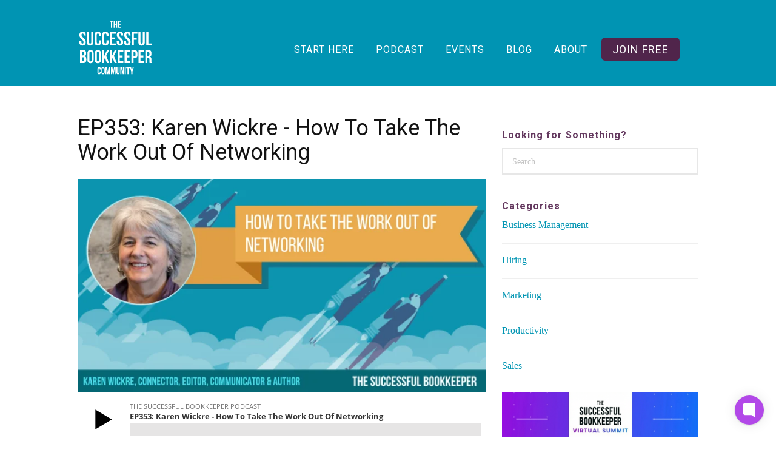

--- FILE ---
content_type: text/html; charset=UTF-8
request_url: https://www.thesuccessfulbookkeeper.com/episodes/353
body_size: 10695
content:
<!doctype html><!--[if lt IE 7]> <html class="no-js lt-ie9 lt-ie8 lt-ie7" lang="en" > <![endif]--><!--[if IE 7]>    <html class="no-js lt-ie9 lt-ie8" lang="en" >        <![endif]--><!--[if IE 8]>    <html class="no-js lt-ie9" lang="en" >               <![endif]--><!--[if gt IE 8]><!--><html class="no-js" lang="en"><!--<![endif]--><head>
    <meta charset="utf-8">
    <meta http-equiv="X-UA-Compatible" content="IE=edge,chrome=1">
    <meta name="author" content="Michael Palmer">
    <meta name="description" content="Karen Wickre shares the value of cultivating healthy working relationships that will help shift your mindset and get you ready to connect with anyone, or maybe even reconnect with some old friends.">
    <meta name="generator" content="HubSpot">
    <title>EP353: Karen Wickre - How To Take The Work Out Of Networking</title>
    <link rel="shortcut icon" href="https://www.thesuccessfulbookkeeper.com/hubfs/x-old-cleanup/TSBK/images/Rocket-Icon-Square.jpeg">
    
<meta name="viewport" content="width=device-width, initial-scale=1">

    <script src="/hs/hsstatic/jquery-libs/static-1.4/jquery/jquery-1.11.2.js"></script>
<script>hsjQuery = window['jQuery'];</script>
    <meta property="og:description" content="Karen Wickre shares the value of cultivating healthy working relationships that will help shift your mindset and get you ready to connect with anyone, or maybe even reconnect with some old friends.">
    <meta property="og:title" content="EP353: Karen Wickre - How To Take The Work Out Of Networking">
    <meta name="twitter:description" content="Karen Wickre shares the value of cultivating healthy working relationships that will help shift your mindset and get you ready to connect with anyone, or maybe even reconnect with some old friends.">
    <meta name="twitter:title" content="EP353: Karen Wickre - How To Take The Work Out Of Networking">

    

    
  <script id="hs-search-input__valid-content-types" type="application/json">
    [
      
        "SITE_PAGE",
      
        "LANDING_PAGE",
      
        "BLOG_POST",
      
        "LISTING_PAGE",
      
        "KNOWLEDGE_ARTICLE",
      
        "HS_CASE_STUDY"
      
    ]
  </script>


    <style>
a.cta_button{-moz-box-sizing:content-box !important;-webkit-box-sizing:content-box !important;box-sizing:content-box !important;vertical-align:middle}.hs-breadcrumb-menu{list-style-type:none;margin:0px 0px 0px 0px;padding:0px 0px 0px 0px}.hs-breadcrumb-menu-item{float:left;padding:10px 0px 10px 10px}.hs-breadcrumb-menu-divider:before{content:'›';padding-left:10px}.hs-featured-image-link{border:0}.hs-featured-image{float:right;margin:0 0 20px 20px;max-width:50%}@media (max-width: 568px){.hs-featured-image{float:none;margin:0;width:100%;max-width:100%}}.hs-screen-reader-text{clip:rect(1px, 1px, 1px, 1px);height:1px;overflow:hidden;position:absolute !important;width:1px}
</style>

<link rel="stylesheet" href="https://www.thesuccessfulbookkeeper.com/hubfs/hub_generated/module_assets/1/28164592934/1742108009577/module_TSBK-Mobile_Menu.min.css">
<link rel="stylesheet" href="https://www.thesuccessfulbookkeeper.com/hubfs/hub_generated/module_assets/1/27829329914/1742107965956/module_TSBK-Libsyn_Embed.min.css">
<link rel="stylesheet" href="https://www.thesuccessfulbookkeeper.com/hubfs/hub_generated/module_assets/1/28298477147/1742108013552/module_TSBK-Social_Sharing.min.css">
<link rel="stylesheet" href="https://7052064.fs1.hubspotusercontent-na1.net/hubfs/7052064/hub_generated/module_assets/1/-2712622/1767723343102/module_search_input.min.css">
<link rel="stylesheet" href="/hs/hsstatic/AsyncSupport/static-1.501/sass/rss_post_listing.css">
<link rel="stylesheet" href="https://www.thesuccessfulbookkeeper.com/hubfs/hub_generated/module_assets/1/26931831395/1742107963577/module_TSBK-Follow_Me.min.css">

    


    
<!--  Added by GoogleAnalytics integration -->
<script>
var _hsp = window._hsp = window._hsp || [];
_hsp.push(['addPrivacyConsentListener', function(consent) { if (consent.allowed || (consent.categories && consent.categories.analytics)) {
  (function(i,s,o,g,r,a,m){i['GoogleAnalyticsObject']=r;i[r]=i[r]||function(){
  (i[r].q=i[r].q||[]).push(arguments)},i[r].l=1*new Date();a=s.createElement(o),
  m=s.getElementsByTagName(o)[0];a.async=1;a.src=g;m.parentNode.insertBefore(a,m)
})(window,document,'script','//www.google-analytics.com/analytics.js','ga');
  ga('create','UA-85009940-1','auto');
  ga('send','pageview');
}}]);
</script>

<!-- /Added by GoogleAnalytics integration -->

<!--  Added by GoogleAnalytics4 integration -->
<script>
var _hsp = window._hsp = window._hsp || [];
window.dataLayer = window.dataLayer || [];
function gtag(){dataLayer.push(arguments);}

var useGoogleConsentModeV2 = true;
var waitForUpdateMillis = 1000;


if (!window._hsGoogleConsentRunOnce) {
  window._hsGoogleConsentRunOnce = true;

  gtag('consent', 'default', {
    'ad_storage': 'denied',
    'analytics_storage': 'denied',
    'ad_user_data': 'denied',
    'ad_personalization': 'denied',
    'wait_for_update': waitForUpdateMillis
  });

  if (useGoogleConsentModeV2) {
    _hsp.push(['useGoogleConsentModeV2'])
  } else {
    _hsp.push(['addPrivacyConsentListener', function(consent){
      var hasAnalyticsConsent = consent && (consent.allowed || (consent.categories && consent.categories.analytics));
      var hasAdsConsent = consent && (consent.allowed || (consent.categories && consent.categories.advertisement));

      gtag('consent', 'update', {
        'ad_storage': hasAdsConsent ? 'granted' : 'denied',
        'analytics_storage': hasAnalyticsConsent ? 'granted' : 'denied',
        'ad_user_data': hasAdsConsent ? 'granted' : 'denied',
        'ad_personalization': hasAdsConsent ? 'granted' : 'denied'
      });
    }]);
  }
}

gtag('js', new Date());
gtag('set', 'developer_id.dZTQ1Zm', true);
gtag('config', 'G-YDNBZPS2H0');
</script>
<script async src="https://www.googletagmanager.com/gtag/js?id=G-YDNBZPS2H0"></script>

<!-- /Added by GoogleAnalytics4 integration -->

<!--  Added by GoogleTagManager integration -->
<script>
var _hsp = window._hsp = window._hsp || [];
window.dataLayer = window.dataLayer || [];
function gtag(){dataLayer.push(arguments);}

var useGoogleConsentModeV2 = true;
var waitForUpdateMillis = 1000;



var hsLoadGtm = function loadGtm() {
    if(window._hsGtmLoadOnce) {
      return;
    }

    if (useGoogleConsentModeV2) {

      gtag('set','developer_id.dZTQ1Zm',true);

      gtag('consent', 'default', {
      'ad_storage': 'denied',
      'analytics_storage': 'denied',
      'ad_user_data': 'denied',
      'ad_personalization': 'denied',
      'wait_for_update': waitForUpdateMillis
      });

      _hsp.push(['useGoogleConsentModeV2'])
    }

    (function(w,d,s,l,i){w[l]=w[l]||[];w[l].push({'gtm.start':
    new Date().getTime(),event:'gtm.js'});var f=d.getElementsByTagName(s)[0],
    j=d.createElement(s),dl=l!='dataLayer'?'&l='+l:'';j.async=true;j.src=
    'https://www.googletagmanager.com/gtm.js?id='+i+dl;f.parentNode.insertBefore(j,f);
    })(window,document,'script','dataLayer','GTM-TTZVPNB');

    window._hsGtmLoadOnce = true;
};

_hsp.push(['addPrivacyConsentListener', function(consent){
  if(consent.allowed || (consent.categories && consent.categories.analytics)){
    hsLoadGtm();
  }
}]);

</script>

<!-- /Added by GoogleTagManager integration -->



<link rel="amphtml" href="https://www.thesuccessfulbookkeeper.com/episodes/353?hs_amp=true">

<meta property="og:image" content="https://www.thesuccessfulbookkeeper.com/hubfs/UPDATE%202%20-%20EP353%20-%20Karen%20Wickre.png">
<meta property="og:image:width" content="1200">
<meta property="og:image:height" content="628">
<meta property="og:image:alt" content="Karen Wickre, Connector, Editor, Communicator &amp; Author">
<meta name="twitter:image" content="https://www.thesuccessfulbookkeeper.com/hubfs/UPDATE%202%20-%20EP353%20-%20Karen%20Wickre.png">
<meta name="twitter:image:alt" content="Karen Wickre, Connector, Editor, Communicator &amp; Author">

<meta property="og:url" content="https://www.thesuccessfulbookkeeper.com/episodes/353">
<meta name="twitter:card" content="summary_large_image">
<meta name="twitter:creator" content="@1michaelpalmer">

<link rel="canonical" href="https://www.thesuccessfulbookkeeper.com/episodes/353">
<!-- LUCKYORANGE -->
<script type="text/javascript">
  window.__lo_site_id = 207841;

  (function() {
    var wa = document.createElement('script'); wa.type = 'text/javascript'; wa.async = true;
    wa.src = 'https://d10lpsik1i8c69.cloudfront.net/w.js';
    var s = document.getElementsByTagName('script')[0]; s.parentNode.insertBefore(wa, s);
  })();
</script>
<!-- / LUCKYORANGE -->
<!-- TruConversion for thesuccessfulbookkeeper.com -->
<script type="text/javascript">
    var _tip = _tip || [];
    (function(d,s,id){
        var js, tjs = d.getElementsByTagName(s)[0];
        if(d.getElementById(id)) { return; }
        js = d.createElement(s); js.id = id;
        js.async = true;
        js.src = d.location.protocol + '//app.truconversion.com/ti-js/17887/c5ab2.js';
        tjs.parentNode.insertBefore(js, tjs);
    }(document, 'script', 'ti-js'));
</script>
<!-- BEGIN First Promoter -->
<script>(function(w){w.fpr=w.fpr||function(){w.fpr.q = w.fpr.q||[];w.fpr.q[arguments[0]=='set'?'unshift':'push'](arguments);};})(window);
fpr("init", {cid:"fa7j5imm"}); 
fpr("click");
</script>
<script src="https://cdn.firstpromoter.com/fpr.js" async></script>
<!-- END First Promoter -->
<meta property="og:type" content="article">
<link rel="alternate" type="application/rss+xml" href="https://www.thesuccessfulbookkeeper.com/episodes/rss.xml">
<meta name="twitter:domain" content="www.thesuccessfulbookkeeper.com">
<meta name="twitter:site" content="@bookkeepercoach">
<script src="//platform.linkedin.com/in.js" type="text/javascript">
    lang: en_US
</script>

<meta http-equiv="content-language" content="en">
<link rel="stylesheet" href="//7052064.fs1.hubspotusercontent-na1.net/hubfs/7052064/hub_generated/template_assets/DEFAULT_ASSET/1767723259071/template_layout.min.css">


<link rel="stylesheet" href="https://www.thesuccessfulbookkeeper.com/hubfs/hub_generated/template_assets/1/26286533794/1742055084165/template_TSBK-style.min.css">




</head>
<body class="template-blog   hs-content-id-107603296182 hs-blog-post hs-blog-id-26895414440" style="">
<!--  Added by GoogleTagManager integration -->
<noscript><iframe src="https://www.googletagmanager.com/ns.html?id=GTM-TTZVPNB" height="0" width="0" style="display:none;visibility:hidden"></iframe></noscript>

<!-- /Added by GoogleTagManager integration -->

    <div class="header-container-wrapper">
    <div class="header-container container-fluid">

<div class="row-fluid-wrapper row-depth-1 row-number-1 ">
<div class="row-fluid ">
<div class="span12 widget-span widget-type-global_group " style="" data-widget-type="global_group" data-x="0" data-w="12">
<div class="" data-global-widget-path="generated_global_groups/26286533803.html"><div class="row-fluid-wrapper row-depth-1 row-number-1 ">
<div class="row-fluid ">
<div class="span12 widget-span widget-type-cell page-navigation custom-header" style="" data-widget-type="cell" data-x="0" data-w="12">

<div class="row-fluid-wrapper row-depth-1 row-number-2 ">
<div class="row-fluid ">
<div class="span12 widget-span widget-type-cell content-wrapper page-center vertical-align-middle" style="" data-widget-type="cell" data-x="0" data-w="12">

<div class="row-fluid-wrapper row-depth-1 row-number-3 ">
<div class="row-fluid ">
<div class="span2 widget-span widget-type-custom_widget custom-logo" style="" data-widget-type="custom_widget" data-x="0" data-w="2">
<div id="hs_cos_wrapper_module_1583966559645419" class="hs_cos_wrapper hs_cos_wrapper_widget hs_cos_wrapper_type_module widget-type-logo" style="" data-hs-cos-general-type="widget" data-hs-cos-type="module">
  






















  
  <span id="hs_cos_wrapper_module_1583966559645419_hs_logo_widget" class="hs_cos_wrapper hs_cos_wrapper_widget hs_cos_wrapper_type_logo" style="" data-hs-cos-general-type="widget" data-hs-cos-type="logo"><a href="https://www.thesuccessfulbookkeeper.com" id="hs-link-module_1583966559645419_hs_logo_widget" style="border-width:0px;border:0px;"><img src="https://www.thesuccessfulbookkeeper.com/hubfs/x-old-cleanup/TSBK/images/TSBK%20Logos/the-successful-bookkeeper-community-logo-white-240.svg" class="hs-image-widget " height="125" style="height: auto;width:125px;border-width:0px;border:0px;" width="125" alt="the-successful-bookkeeper-community-logo-white-240" title="the-successful-bookkeeper-community-logo-white-240"></a></span>
</div>

</div><!--end widget-span -->
<div class="span8 widget-span widget-type-custom_widget custom-menu-primary custom-desktop header-right-group" style="" data-widget-type="custom_widget" data-x="2" data-w="8">
<div id="hs_cos_wrapper_module_151811933987828" class="hs_cos_wrapper hs_cos_wrapper_widget hs_cos_wrapper_type_module widget-type-menu" style="" data-hs-cos-general-type="widget" data-hs-cos-type="module">
<span id="hs_cos_wrapper_module_151811933987828_" class="hs_cos_wrapper hs_cos_wrapper_widget hs_cos_wrapper_type_menu" style="" data-hs-cos-general-type="widget" data-hs-cos-type="menu"><div id="hs_menu_wrapper_module_151811933987828_" class="hs-menu-wrapper active-branch flyouts hs-menu-flow-horizontal" role="navigation" data-sitemap-name="default" data-menu-id="26895853043" aria-label="Navigation Menu">
 <ul role="menu" class="active-branch">
  <li class="hs-menu-item hs-menu-depth-1" role="none"><a href="https://www.thesuccessfulbookkeeper.com/start-here" role="menuitem">Start Here</a></li>
  <li class="hs-menu-item hs-menu-depth-1 active active-branch" role="none"><a href="https://www.thesuccessfulbookkeeper.com/episodes" role="menuitem">Podcast</a></li>
  <li class="hs-menu-item hs-menu-depth-1" role="none"><a href="https://www.thesuccessfulbookkeeper.com/events" role="menuitem">Events</a></li>
  <li class="hs-menu-item hs-menu-depth-1" role="none"><a href="https://www.thesuccessfulbookkeeper.com/blog" role="menuitem">Blog</a></li>
  <li class="hs-menu-item hs-menu-depth-1" role="none"><a href="https://www.thesuccessfulbookkeeper.com/about" role="menuitem">About</a></li>
 </ul>
</div></span></div>

</div><!--end widget-span -->
<div class="span2 widget-span widget-type-custom_widget cta-button-nav" style="" data-widget-type="custom_widget" data-x="10" data-w="2">
<div id="hs_cos_wrapper_module_159017034807894" class="hs_cos_wrapper hs_cos_wrapper_widget hs_cos_wrapper_type_module widget-type-cta" style="" data-hs-cos-general-type="widget" data-hs-cos-type="module"><span id="hs_cos_wrapper_module_159017034807894_" class="hs_cos_wrapper hs_cos_wrapper_widget hs_cos_wrapper_type_cta" style="" data-hs-cos-general-type="widget" data-hs-cos-type="cta"><!--HubSpot Call-to-Action Code --><span class="hs-cta-wrapper" id="hs-cta-wrapper-712c54e8-ccaf-439f-9fb3-b7f0dce144b5"><span class="hs-cta-node hs-cta-712c54e8-ccaf-439f-9fb3-b7f0dce144b5" id="hs-cta-712c54e8-ccaf-439f-9fb3-b7f0dce144b5"><!--[if lte IE 8]><div id="hs-cta-ie-element"></div><![endif]--><a href="https://cta-redirect.hubspot.com/cta/redirect/6670407/712c54e8-ccaf-439f-9fb3-b7f0dce144b5"><img class="hs-cta-img" id="hs-cta-img-712c54e8-ccaf-439f-9fb3-b7f0dce144b5" style="border-width:0px;" src="https://no-cache.hubspot.com/cta/default/6670407/712c54e8-ccaf-439f-9fb3-b7f0dce144b5.png" alt="Join Free"></a></span><script charset="utf-8" src="/hs/cta/cta/current.js"></script><script type="text/javascript"> hbspt.cta._relativeUrls=true;hbspt.cta.load(6670407, '712c54e8-ccaf-439f-9fb3-b7f0dce144b5', {"useNewLoader":"true","region":"na1"}); </script></span><!-- end HubSpot Call-to-Action Code --></span></div>

</div><!--end widget-span -->
</div><!--end row-->
</div><!--end row-wrapper -->

</div><!--end widget-span -->
</div><!--end row-->
</div><!--end row-wrapper -->

<div class="row-fluid-wrapper row-depth-1 row-number-4 ">
<div class="row-fluid ">
<div class="span12 widget-span widget-type-cell " style="" data-widget-type="cell" data-x="0" data-w="12">

<div class="row-fluid-wrapper row-depth-1 row-number-5 ">
<div class="row-fluid ">
<div class="span12 widget-span widget-type-custom_widget " style="" data-widget-type="custom_widget" data-x="0" data-w="12">
<div id="hs_cos_wrapper_module_1586407375666294" class="hs_cos_wrapper hs_cos_wrapper_widget hs_cos_wrapper_type_module" style="" data-hs-cos-general-type="widget" data-hs-cos-type="module"><nav id="mobile-menu" class="mm-menu mm-26895853043 mm-menu mm-theme-dark mm-mm-effect-panels-left-right mm-page-dim-none mm-indent mm-offcanvas mm-hasnavbar-bottom-1">
  <div class="mm-navbar mm-navbar-bottom mm-navbar-bottom-1 mm-navbar-size-1">
    <div class="mobile-menu-socials">
      <a href="https://www.facebook.com/thesuccessfulbookkeeper" target="_blank"><i class="fa fa-facebook-square"></i></a>
      <a href="https://twitter.com/bookkeepercoach" target="_blank"><i class="fa fa-twitter-square"></i></a>
    </div>
  </div>
  <div class="mm-panels">
    <em class="mm-counter">0</em>
    <div class="mm-panel mm-hasnavbar mm-opened mm-current" id="mm-0">
      <div class="mm-navbar">
        <p class="mm-title" style="margin:0;">Menu</p>
      </div>
       
      <ul class="mm-listview">
        
        
        

<li class="menu-item menu-item-type-post_type menu-item-object-page hs-menu-depth-1 " aria-role="none">
  
  <a href="https://www.thesuccessfulbookkeeper.com/start-here" style="outline: none;" aria-role="menuitem">Start Here</a>
</li>
        
        

<li class="menu-item menu-item-type-post_type menu-item-object-page hs-menu-depth-1 " aria-role="none">
  
  <a href="https://www.thesuccessfulbookkeeper.com/episodes" style="outline: none;" aria-role="menuitem">Podcast</a>
</li>
        
        

<li class="menu-item menu-item-type-post_type menu-item-object-page hs-menu-depth-1 " aria-role="none">
  
  <a href="https://www.thesuccessfulbookkeeper.com/events" style="outline: none;" aria-role="menuitem">Events</a>
</li>
        
        

<li class="menu-item menu-item-type-post_type menu-item-object-page hs-menu-depth-1 " aria-role="none">
  
  <a href="https://www.thesuccessfulbookkeeper.com/blog" style="outline: none;" aria-role="menuitem">Blog</a>
</li>
        
        

<li class="menu-item menu-item-type-post_type menu-item-object-page hs-menu-depth-1 " aria-role="none">
  
  <a href="https://www.thesuccessfulbookkeeper.com/about" style="outline: none;" aria-role="menuitem">About</a>
</li>
        
        
        <li id="mobile-cta-button" class="menu-item menu-item-type-post_type menu-item-object-page hs-menu-depth-1 menu-cta"> 
          <span id="hs_cos_wrapper_module_1586407375666294_" class="hs_cos_wrapper hs_cos_wrapper_widget hs_cos_wrapper_type_cta" style="" data-hs-cos-general-type="widget" data-hs-cos-type="cta"><!--HubSpot Call-to-Action Code --><span class="hs-cta-wrapper" id="hs-cta-wrapper-712c54e8-ccaf-439f-9fb3-b7f0dce144b5"><span class="hs-cta-node hs-cta-712c54e8-ccaf-439f-9fb3-b7f0dce144b5" id="hs-cta-712c54e8-ccaf-439f-9fb3-b7f0dce144b5"><!--[if lte IE 8]><div id="hs-cta-ie-element"></div><![endif]--><a href="https://cta-redirect.hubspot.com/cta/redirect/6670407/712c54e8-ccaf-439f-9fb3-b7f0dce144b5"><img class="hs-cta-img" id="hs-cta-img-712c54e8-ccaf-439f-9fb3-b7f0dce144b5" style="border-width:0px;" src="https://no-cache.hubspot.com/cta/default/6670407/712c54e8-ccaf-439f-9fb3-b7f0dce144b5.png" alt="Join Free"></a></span><script charset="utf-8" src="/hs/cta/cta/current.js"></script><script type="text/javascript"> hbspt.cta._relativeUrls=true;hbspt.cta.load(6670407, '712c54e8-ccaf-439f-9fb3-b7f0dce144b5', {"useNewLoader":"true","region":"na1"}); </script></span><!-- end HubSpot Call-to-Action Code --></span>
        </li>
        
      </ul>
    </div>
    
      
    
      
    
      
    
      
    
      
    
    
  </div>
</nav></div>

</div><!--end widget-span -->
</div><!--end row-->
</div><!--end row-wrapper -->

</div><!--end widget-span -->
</div><!--end row-->
</div><!--end row-wrapper -->

</div><!--end widget-span -->
</div><!--end row-->
</div><!--end row-wrapper -->
</div>
</div><!--end widget-span -->
</div><!--end row-->
</div><!--end row-wrapper -->

    </div><!--end header -->
</div><!--end header wrapper -->

<div class="body-container-wrapper">
    <div class="body-container container-fluid">

<div class="row-fluid-wrapper row-depth-1 row-number-1 ">
<div class="row-fluid ">
<div class="span12 widget-span widget-type-cell page-center content-wrapper flex" style="" data-widget-type="cell" data-x="0" data-w="12">

<div class="row-fluid-wrapper row-depth-1 row-number-2 ">
<div class="row-fluid ">
<div class="span8 widget-span widget-type-cell blog-content" style="" data-widget-type="cell" data-x="0" data-w="8">

<div class="row-fluid-wrapper row-depth-1 row-number-3 ">
<div class="row-fluid ">
<div class="span12 widget-span widget-type-custom_widget " style="" data-widget-type="custom_widget" data-x="0" data-w="12">
<div id="hs_cos_wrapper_module_1583970674484371" class="hs_cos_wrapper hs_cos_wrapper_widget hs_cos_wrapper_type_module widget-type-blog_content" style="" data-hs-cos-general-type="widget" data-hs-cos-type="module">
    <div class="blog-section">
<div class="blog-post-wrapper cell-wrapper">
<div class="blog-section">
<div class="blog-post-wrapper cell-wrapper">
<div class="section post-header">
<h1><span id="hs_cos_wrapper_name" class="hs_cos_wrapper hs_cos_wrapper_meta_field hs_cos_wrapper_type_text" style="" data-hs-cos-general-type="meta_field" data-hs-cos-type="text">EP353: Karen Wickre - How To Take The Work Out Of Networking</span></h1>
<div class="hs-featured-image-wrapper">
<a href="https://www.thesuccessfulbookkeeper.com/episodes/353" title="" class="hs-featured-image-link">
<img src="https://www.thesuccessfulbookkeeper.com/hs-fs/hubfs/UPDATE%202%20-%20EP353%20-%20Karen%20Wickre.png?width=737&amp;name=UPDATE%202%20-%20EP353%20-%20Karen%20Wickre.png" class="hs-featured-image" alt="Karen Wickre, Connector, Editor, Communicator &amp; Author"> 
<!--               <img src="https://www.purebookkeeping.com/hubfs/UPDATE%202%20-%20EP353%20-%20Karen%20Wickre.png" class="hs-featured-image" height="353" width="673" alt="Karen Wickre, Connector, Editor, Communicator &amp; Author"> -->
</a>
</div>
</div>
<div class="libsyn-wrapper">
<div id="hs_cos_wrapper_module_1586401092651519" class="hs_cos_wrapper hs_cos_wrapper_widget hs_cos_wrapper_type_module" style="" data-hs-cos-general-type="widget" data-hs-cos-type="module"><iframe id="libsyn-embed-26289495" class="libsyn-embed" style="border: none" src="//html5-player.libsyn.com/embed/episode/id/26289495/height/90/theme/custom/thumbnail/no/direction/backward/render-playlist/no/custom-color/000000/" height="90" width="100%" scrolling="no" allowfullscreen webkitallowfullscreen mozallowfullscreen oallowfullscreen msallowfullscreen></iframe></div>
</div>
<div class="listen-wrapper">
<div class="listen-on-wrapper">
<div class="button">
<a href="https://geo.itunes.apple.com/us/podcast/successful-bookkeeper-podcast/id1159005821?mt=2" target="_blank" rel="noopener">
<img src="https://www.thesuccessfulbookkeeper.com/hubfs/TSBK/images/badges/apple-podcasts-badge-white-165x40.svg" loading="lazy" alt="Listen on iTunes">
</a>
</div>
<div class="button">
<a href="https://open.spotify.com/show/40jMvLQlpnHnJ83XHUFcpW?si=3SMdNJKZQs-_vulsxQUrmg" target="_blank" rel="noopener">
<img src="https://www.thesuccessfulbookkeeper.com/hubfs/TSBK/images/badges/spotify-badge-white-165x40.svg" loading="lazy" alt="Listen on Spotify">
</a>
</div>
<div class="button">
<a href="https://play.google.com/music/listen?u=0#/ps/Irhz3z4hqxh2ulgqwturhhozxmu" target="_blank" rel="noopener">
<img src="https://www.thesuccessfulbookkeeper.com/hubfs/TSBK/images/badges/google-podcasts-badge-white-156x40.svg" loading="lazy" alt="listen on Google Podcasts">
</a>
</div>
<div class="button">
<a href="https://www.stitcher.com/podcast/the-successful-bookkeeper" target="_blank" rel="noopener">
<img src="https://www.thesuccessfulbookkeeper.com/hubfs/TSBK/images/badges/stitcher-badge-white-134x40.svg" loading="lazy" alt="Listen on Stitcher">
</a>
</div>
</div>
</div>
<div class="section post-body">
<span id="hs_cos_wrapper_post_body" class="hs_cos_wrapper hs_cos_wrapper_meta_field hs_cos_wrapper_type_rich_text" style="" data-hs-cos-general-type="meta_field" data-hs-cos-type="rich_text"><p><strong>“It is really important for people to feel like, ‘I’m in touch with people I trust.'"</strong><br><strong>– Karen Wickre&nbsp;</strong></p>
<p>Building meaningful connections isn’t easy, especially online. We have all felt an internal cringe at connecting with someone on LinkedIn only to be hard-sold their product or service. Some of us may even be a little guilty of doing that too!</p>
<p>But networking is about more than having the confidence to make demands of strangers. Building a network is about connecting with people you share similar interests with, people you not only think may help you, but people you know you can help.&nbsp;</p>
<p>Jobs and clients have never been more fluid than they are right now, those who spend time on their networks are more equipped to go with the flow and trust that their good service will be repaid in kind.</p>
<p>Karen Wickre, a veteran connector, editor, communicator and author, has spent her extensive career, with postings at Google and Twitter, developing the stories of these powerhouse businesses. She is often introduced as someone who ‘knows everybody’ and this well-deserved reputation has made her one of the best networkers around.</p>
<p>There is no one right way to network, but if you are struggling to connect, reconnect or offer your services, advice, or opinion to others, this is the episode to help shift your mindset and get you ready to connect with anyone or maybe even reconnect with some old friends.</p>
<p>During this interview, you'll learn...</p>
<ul>
<li><strong>The value of cultivating healthy working relationships</strong></li>
<li><strong>How to connect with people beyond your own needs</strong></li>
<li><strong>The importance of your digital presence&nbsp;</strong></li>
</ul>
<p><!--more--></p>
<p>To find out more about Karen, click<span>&nbsp;</span><strong><a href="https://karenwickre.com/" target="_blank" rel="noopener">here</a></strong>.&nbsp;</p>
<p>Connect with her on&nbsp;<a href="https://www.linkedin.com/in/karenwickre/" target="_blank" rel="noopener"><strong>LinkedIn</strong></a><span>&nbsp;</span>and&nbsp;<a href="https://twitter.com/kvox" target="_blank" rel="noopener"><strong>Twitter</strong></a>.</p>
<p><strong><a href="https://www.amazon.com/Taking-Work-Out-Networking-Connections/dp/1501199285/" target="_blank" rel="noopener">Visit this link</a></strong><span>&nbsp;</span>to order her new book,<span>&nbsp;</span><em>Taking the Work Out of Networking: Your Guide to Making and Keeping Great Connections.</em></p>
<p><strong>Time Stamps &nbsp; &nbsp;</strong></p>
<p>01:48 - Karen talks about her career journey&nbsp;<br>05:39 - Following your passion where it leads you<br>09:45 - Cultivating healthy working relationships&nbsp;<br>13:30 - The big mistakes in networking&nbsp;<br>21:45 - Tending to your own garden<br>27:01 - Your digital presence- Karen talks about her book<br>31:20 - Reaching out for things beyond your needs<br>40:00 - Karen talks about how to get in touch</p>
<div><strong>This episode is brought to you by our friends at Katana!</strong></div>
<div>&nbsp;</div>
<div><strong>If you have clients using outdated and inefficient manufacturing software, Katana offers real-time data syncing for production, inventory, and accounting data, manufacturers get complete visibility over every inch of their business and their numbers stay up-to-date even as orders come in.</strong></div>
<div><strong>&nbsp;</strong></div>
<div><strong>If you sign up for the Partner Program and refer clients before April 30th, you will get 30% off the first 3 months of your Katana subscription.</strong></div>
<div><strong>&nbsp;</strong></div>
<div><strong>You’ll also earn a 20% revenue share for every client you invite.&nbsp;&nbsp;<br></strong></div>
<div><br><strong>Head to&nbsp;<a href="https://thesuccessfulbookkeeper.com/katana" target="_blank" rel="noopener" data-saferedirecturl="https://www.google.com/url?q=http://thesuccessfulbookkeeper.com/katana&amp;source=gmail&amp;ust=1677800336016000&amp;usg=AOvVaw3cDGRZt48jribXGxQIrn4H">thesuccessfulbookkeeper.<wbr>com/katana</a>&nbsp;to learn more.</strong></div>
<p>&nbsp;</p></span>
<div class="post-share-post">
<div id="hs_cos_wrapper_module_1586796001672121" class="hs_cos_wrapper hs_cos_wrapper_widget hs_cos_wrapper_type_module" style="" data-hs-cos-general-type="widget" data-hs-cos-type="module"><!-- REBUILD TO RENDER LIKE WORDPRESS SOCIAL WARFARE -->
<div class="hs_cos_wrapper hs_cos_wrapper_widget hs_cos_wrapper_type_social_sharing" data-hs-cos-general-type="widget" data-hs-cos-type="social_sharing">
<div class="blog-social-icon-post">
<h3 class="form-title"><span>Share this Episode</span></h3>
<ul>
<!--<a href="" target="_blank" style="width:24px;border-width:0px;border:0px;text-decoration:none;" >
<img src="(missing asset 'facebook-color.png')" class="hs-image-widget hs-image-social-sharing-24" style="height:24px;width:24px;border-radius:3px;border-width:0px;border:0px;" width="24px" hspace="0" alt='Share on facebook' />
</a>-->
<li class="swp_facebook">
<a class="share_facebook" href="http://www.facebook.com/sharer/sharer.php?u=https://www.thesuccessfulbookkeeper.com/episodes/353" title="facebook" target="popup" onclick="window.open('http://www.facebook.com/sharer/sharer.php?u=https://www.thesuccessfulbookkeeper.com/episodes/353','Facebook Share','width=600,height=400');return false;" rel="noopener">
<span class="iconFiller">
<span class="spaceManWilly">
<i class="sw sw-facebook"></i>
<span class="swp_share"> Share</span>
</span>
</span>
</a>
</li>
<!--<a href="" target="_blank" style="width:24px;border-width:0px;border:0px;text-decoration:none;" >
<img src="(missing asset 'linkedin-color.png')" class="hs-image-widget hs-image-social-sharing-24" style="height:24px;width:24px;border-radius:3px;border-width:0px;border:0px;" width="24px" hspace="0" alt='Share on linkedin' />
</a>-->
<li class="swp_linkedin">
<a class="share_linkedin" href="http://www.linkedin.com/shareArticle?mini=true&amp;url=https://www.thesuccessfulbookkeeper.com/episodes/353" title="linkedin" target="popup" onclick="window.open('http://www.linkedin.com/shareArticle?mini=true&amp;url=https://www.thesuccessfulbookkeeper.com/episodes/353','LinkedIn Share', 'width=600,height=400');return false;" rel="noopener">
<span class="swp_count swp_hide">
<span class="iconFiller">
<span class="spaceManWilly">
<i class="sw sw-linkedin"></i>
<span class="swp_share"> Share</span>
</span>
</span>
</span>
</a>
</li>
<!--<a href="" target="_blank" style="width:24px;border-width:0px;border:0px;text-decoration:none;" >
<img src="(missing asset 'twitter-color.png')" class="hs-image-widget hs-image-social-sharing-24" style="height:24px;width:24px;border-radius:3px;border-width:0px;border:0px;" width="24px" hspace="0" alt='Share on twitter' />
</a>-->
<li class="swp_twitter">
<a class="share_twitter" href="#" title="twitter" target="popup" onclick="window.open('https://twitter.com/intent/tweet?url=https://www.thesuccessfulbookkeeper.com/episodes/353&amp;text=EP353: Karen Wickre - How To Take The Work Out Of Networking','Twitter Share', 'width=600,height=400');return false;">
<span class="swp_count swp_hide">
<span class="iconFiller">
<span class="spaceManWilly">
<i class="sw sw-twitter"></i>
<span class="swp_share"> Tweet</span>
</span>
</span>
</span>
</a>
</li>
<!--<a href="" target="_blank" style="width:24px;border-width:0px;border:0px;text-decoration:none;" >
<img src="(missing asset 'email-color.png')" class="hs-image-widget hs-image-social-sharing-24" style="height:24px;width:24px;border-radius:3px;border-width:0px;border:0px;" width="24px" hspace="0" alt='Share on email' />
</a>-->
<li class="swp_email">
<a class="share_link" href="mailto:?subject=EP353:%20Karen%20Wickre%20-%20How%20To%20Take%20The%20Work%20Out%20Of%20Networking&amp;body=Check%20this%20page%20out,%20I%20thoguht%20you%20might%20find%20it%20interesting!%0A%0Ahttps://www.thesuccessfulbookkeeper.com/episodes/353" hidefocus="true" style="outline: none;" rel="noopener">
<span class="swp_count swp_hide">
<span class="iconFiller">
<span class="spaceManWilly">
<i class="sw sw-email"></i>
<span class="swp_share"> Email</span>
</span>
</span>
</span>
</a>
</li>
</ul>
</div>
</div></div>
</div>
</div>
<p id="hubspot-topic_data"> 
<a class="topic-link" href="https://www.thesuccessfulbookkeeper.com/episodes/tag/business-management">Business Management</a>
</p>
</div>
</div>
</div>
</div>
</div>

</div><!--end widget-span -->
</div><!--end row-->
</div><!--end row-wrapper -->

<div class="row-fluid-wrapper row-depth-1 row-number-4 ">
<div class="row-fluid ">
<div class="span12 widget-span widget-type-custom_widget " style="" data-widget-type="custom_widget" data-x="0" data-w="12">
<div id="hs_cos_wrapper_module_158817430046926" class="hs_cos_wrapper hs_cos_wrapper_widget hs_cos_wrapper_type_module widget-type-blog_content" style="" data-hs-cos-general-type="widget" data-hs-cos-type="module">
    
<div id="disqus_thread"></div>

<script>
/**
*  RECOMMENDED CONFIGURATION VARIABLES: EDIT AND UNCOMMENT THE SECTION BELOW TO INSERT DYNAMIC VALUES FROM YOUR PLATFORM OR CMS.
*  LEARN WHY DEFINING THESE VARIABLES IS IMPORTANT: https://disqus.com/admin/universalcode/#configuration-variables*/
var disqus_config = function () {
this.page.url = "https://www.thesuccessfulbookkeeper.com/episodes/353";
this.page.identifier = "107603296182";
};
(function() { // DON'T EDIT BELOW THIS LINE
var d = document, s = d.createElement('script');
s.src = 'https://the-successful-bookkeeper.disqus.com/embed.js';
s.setAttribute('data-timestamp', +new Date());
(d.head || d.body).appendChild(s);
})();
</script>
<noscript>Please enable JavaScript to view the <a href="https://disqus.com/?ref_noscript">comments powered by Disqus.</a></noscript>
<!--  -->
</div>

</div><!--end widget-span -->
</div><!--end row-->
</div><!--end row-wrapper -->

</div><!--end widget-span -->
<div class="span4 widget-span widget-type-cell sidebar" style="" data-widget-type="cell" data-x="8" data-w="4">

<div class="row-fluid-wrapper row-depth-1 row-number-5 ">
<div class="row-fluid ">
<div class="span12 widget-span widget-type-cell sidebar-item" style="" data-widget-type="cell" data-x="0" data-w="12">

<div class="row-fluid-wrapper row-depth-1 row-number-6 ">
<div class="row-fluid ">
<div class="span12 widget-span widget-type-custom_widget " style="" data-widget-type="custom_widget" data-x="0" data-w="12">
<div id="hs_cos_wrapper_module_15864038061411990" class="hs_cos_wrapper hs_cos_wrapper_widget hs_cos_wrapper_type_module widget-type-header" style="" data-hs-cos-general-type="widget" data-hs-cos-type="module">



<span id="hs_cos_wrapper_module_15864038061411990_" class="hs_cos_wrapper hs_cos_wrapper_widget hs_cos_wrapper_type_header" style="" data-hs-cos-general-type="widget" data-hs-cos-type="header"><h3>Looking for Something?</h3></span></div>

</div><!--end widget-span -->
</div><!--end row-->
</div><!--end row-wrapper -->

<div class="row-fluid-wrapper row-depth-1 row-number-7 ">
<div class="row-fluid ">
<div class="span12 widget-span widget-type-custom_widget " style="" data-widget-type="custom_widget" data-x="0" data-w="12">
<div id="hs_cos_wrapper_module_158628998811023" class="hs_cos_wrapper hs_cos_wrapper_widget hs_cos_wrapper_type_module" style="" data-hs-cos-general-type="widget" data-hs-cos-type="module">




  








<div class="hs-search-field">

    <div class="hs-search-field__bar">
      <form data-hs-do-not-collect="true" action="/search">
        
        <input type="text" class="hs-search-field__input" name="term" autocomplete="off" aria-label="Search" placeholder="Search">

        
          
            <input type="hidden" name="type" value="SITE_PAGE">
          
        
          
        
          
            <input type="hidden" name="type" value="BLOG_POST">
          
        
          
        
          
        
          
        

        
      </form>
    </div>
    <ul class="hs-search-field__suggestions"></ul>
</div></div>

</div><!--end widget-span -->
</div><!--end row-->
</div><!--end row-wrapper -->

<div class="row-fluid-wrapper row-depth-1 row-number-8 ">
<div class="row-fluid ">
<div class="span12 widget-span widget-type-custom_widget " style="" data-widget-type="custom_widget" data-x="0" data-w="12">
<div id="hs_cos_wrapper_module_1594314479828160" class="hs_cos_wrapper hs_cos_wrapper_widget hs_cos_wrapper_type_module" style="" data-hs-cos-general-type="widget" data-hs-cos-type="module"><div>
  <h3>Categories</h3>

<ul>

<li><a href="https://www.thesuccessfulbookkeeper.com/episodes/tag/business-management">Business Management</a></li>

<li><a href="https://www.thesuccessfulbookkeeper.com/episodes/tag/hiring">Hiring</a></li>

<li><a href="https://www.thesuccessfulbookkeeper.com/episodes/tag/marketing">Marketing</a></li>

<li><a href="https://www.thesuccessfulbookkeeper.com/episodes/tag/productivity">Productivity</a></li>

<li><a href="https://www.thesuccessfulbookkeeper.com/episodes/tag/sales">Sales</a></li>

</ul>
</div></div>

</div><!--end widget-span -->
</div><!--end row-->
</div><!--end row-wrapper -->

</div><!--end widget-span -->
</div><!--end row-->
</div><!--end row-wrapper -->

<div class="row-fluid-wrapper row-depth-1 row-number-9 ">
<div class="row-fluid ">
<div class="span12 widget-span widget-type-custom_widget sidebar-item" style="" data-widget-type="custom_widget" data-x="0" data-w="12">
<div id="hs_cos_wrapper_module_15864037349521915" class="hs_cos_wrapper hs_cos_wrapper_widget hs_cos_wrapper_type_module widget-type-cta widget-type-cta" style="" data-hs-cos-general-type="widget" data-hs-cos-type="module"><span id="hs_cos_wrapper_module_15864037349521915_" class="hs_cos_wrapper hs_cos_wrapper_widget hs_cos_wrapper_type_cta" style="" data-hs-cos-general-type="widget" data-hs-cos-type="cta"><!--HubSpot Call-to-Action Code --><span class="hs-cta-wrapper" id="hs-cta-wrapper-b05dbb44-278d-4077-bdc9-681060b350c9"><span class="hs-cta-node hs-cta-b05dbb44-278d-4077-bdc9-681060b350c9" id="hs-cta-b05dbb44-278d-4077-bdc9-681060b350c9"><!--[if lte IE 8]><div id="hs-cta-ie-element"></div><![endif]--><a href="https://cta-redirect.hubspot.com/cta/redirect/6670407/b05dbb44-278d-4077-bdc9-681060b350c9" target="_blank" rel="noopener"><img class="hs-cta-img" id="hs-cta-img-b05dbb44-278d-4077-bdc9-681060b350c9" style="border-width:0px;" height="1264" width="848" src="https://no-cache.hubspot.com/cta/default/6670407/b05dbb44-278d-4077-bdc9-681060b350c9.png" alt="New call-to-action"></a></span><script charset="utf-8" src="/hs/cta/cta/current.js"></script><script type="text/javascript"> hbspt.cta._relativeUrls=true;hbspt.cta.load(6670407, 'b05dbb44-278d-4077-bdc9-681060b350c9', {"useNewLoader":"true","region":"na1"}); </script></span><!-- end HubSpot Call-to-Action Code --></span></div>

</div><!--end widget-span -->
</div><!--end row-->
</div><!--end row-wrapper -->

<div class="row-fluid-wrapper row-depth-1 row-number-10 ">
<div class="row-fluid ">
<div class="span12 widget-span widget-type-custom_widget sidebar-item subscribe-form" style="" data-widget-type="custom_widget" data-x="0" data-w="12">
<div id="hs_cos_wrapper_module_1586400735927309" class="hs_cos_wrapper hs_cos_wrapper_widget hs_cos_wrapper_type_module widget-type-blog_subscribe" style="" data-hs-cos-general-type="widget" data-hs-cos-type="module">


<span id="hs_cos_wrapper_module_1586400735927309_blog_subscribe" class="hs_cos_wrapper hs_cos_wrapper_widget hs_cos_wrapper_type_blog_subscribe" style="" data-hs-cos-general-type="widget" data-hs-cos-type="blog_subscribe"><h3 id="hs_cos_wrapper_module_1586400735927309_blog_subscribe_title" class="hs_cos_wrapper form-title" data-hs-cos-general-type="widget_field" data-hs-cos-type="text">Subscribe Here!</h3>

<div id="hs_form_target_module_1586400735927309_blog_subscribe_6298"></div>



</span></div>

</div><!--end widget-span -->
</div><!--end row-->
</div><!--end row-wrapper -->

<div class="row-fluid-wrapper row-depth-1 row-number-11 ">
<div class="row-fluid ">
<div class="span12 widget-span widget-type-custom_widget sidebar-item" style="" data-widget-type="custom_widget" data-x="0" data-w="12">
<div id="hs_cos_wrapper_module_1586400853640323" class="hs_cos_wrapper hs_cos_wrapper_widget hs_cos_wrapper_type_module widget-type-post_listing" style="" data-hs-cos-general-type="widget" data-hs-cos-type="module">
  


<span id="hs_cos_wrapper_module_1586400853640323_" class="hs_cos_wrapper hs_cos_wrapper_widget hs_cos_wrapper_type_post_listing" style="" data-hs-cos-general-type="widget" data-hs-cos-type="post_listing"><div class="block">
  <h3>Recent Episodes</h3>
  <div class="widget-module">
    <ul class="hs-hash-529522948-1767769591870">
    </ul>
  </div>
</div>
</span></div>

</div><!--end widget-span -->
</div><!--end row-->
</div><!--end row-wrapper -->

<div class="row-fluid-wrapper row-depth-1 row-number-12 ">
<div class="row-fluid ">
<div class="span12 widget-span widget-type-custom_widget sidebar-item" style="" data-widget-type="custom_widget" data-x="0" data-w="12">
<div id="hs_cos_wrapper_module_1586400873735344" class="hs_cos_wrapper hs_cos_wrapper_widget hs_cos_wrapper_type_module widget-type-post_listing" style="" data-hs-cos-general-type="widget" data-hs-cos-type="module">
  


<span id="hs_cos_wrapper_module_1586400873735344_" class="hs_cos_wrapper hs_cos_wrapper_widget hs_cos_wrapper_type_post_listing" style="" data-hs-cos-general-type="widget" data-hs-cos-type="post_listing"><div class="block">
  <h3>Popular Episodes</h3>
  <div class="widget-module">
    <ul class="hs-hash-260693590-1767769591873">
    </ul>
  </div>
</div>
</span></div>

</div><!--end widget-span -->
</div><!--end row-->
</div><!--end row-wrapper -->

</div><!--end widget-span -->
</div><!--end row-->
</div><!--end row-wrapper -->

</div><!--end widget-span -->
</div><!--end row-->
</div><!--end row-wrapper -->

    </div><!--end body -->
</div><!--end body wrapper -->

<div class="footer-container-wrapper">
    <div class="footer-container container-fluid">

<div class="row-fluid-wrapper row-depth-1 row-number-1 ">
<div class="row-fluid ">
<div class="span12 widget-span widget-type-global_group " style="" data-widget-type="global_group" data-x="0" data-w="12">
<div class="" data-global-widget-path="generated_global_groups/26286533800.html"><div class="row-fluid-wrapper row-depth-1 row-number-1 ">
<div class="row-fluid ">
<div class="span12 widget-span widget-type-cell footer-group" style="" data-widget-type="cell" data-x="0" data-w="12">

<div class="row-fluid-wrapper row-depth-1 row-number-2 ">
<div class="row-fluid ">
<div class="span12 widget-span widget-type-cell page-center" style="" data-widget-type="cell" data-x="0" data-w="12">

<div class="row-fluid-wrapper row-depth-1 row-number-3 ">
<div class="row-fluid ">
<div class="span12 widget-span widget-type-custom_widget " style="" data-widget-type="custom_widget" data-x="0" data-w="12">
<div id="hs_cos_wrapper_module_1583962351831280" class="hs_cos_wrapper hs_cos_wrapper_widget hs_cos_wrapper_type_module" style="" data-hs-cos-general-type="widget" data-hs-cos-type="module"><div class="tsbk-follow-me">
  <a href="https://thesuccessfulbookkeeper.com/facebook" target="_blank" rel="nofollow" class="fa-hover">
    <span class="fa-stack fa-lg">
      <i class="fas fa-circle fa-stack-2x"></i>
      <i class="fab fa-facebook-f fa-stack-1x"></i>
    </span>
  </a>

  <a href="https://thesuccessfulbookkeeper.com/twitter" target="_blank" rel="nofollow" class="fa-hover">
    <span class="fa-stack fa-lg">
      <i class="fas fa-circle fa-stack-2x"></i>
      <i class="fab fa-twitter fa-stack-1x"></i>
    </span>
  </a>  
  
  <a href="https://thesuccessfulbookkeeper.com/youtube" target="_blank" rel="nofollow" class="fa-hover">
    <span class="fa-stack fa-lg">
      <i class="fas fa-circle fa-stack-2x"></i>
      <i class="fab fa-youtube fa-stack-1x"></i>
    </span>
  </a>  
  
    <a href="https://thesuccessfulbookkeeper.com/instagram" target="_blank" rel="nofollow" class="fa-hover">
    <span class="fa-stack fa-lg">
      <i class="fas fa-circle fa-stack-2x"></i>
      <i class="fab fa-instagram fa-stack-1x"></i>
    </span>
  </a>  
  
</div></div>

</div><!--end widget-span -->
</div><!--end row-->
</div><!--end row-wrapper -->

<div class="row-fluid-wrapper row-depth-1 row-number-4 ">
<div class="row-fluid ">
<div class="span12 widget-span widget-type-custom_widget footer-copyright" style="" data-widget-type="custom_widget" data-x="0" data-w="12">
<div id="hs_cos_wrapper_module_158647787007239" class="hs_cos_wrapper hs_cos_wrapper_widget hs_cos_wrapper_type_module" style="" data-hs-cos-general-type="widget" data-hs-cos-type="module"><p>
2026 © The Successful Bookkeeper
</p>
<p><a href="https://www.thesuccessfulbookkeeper.com/top-5-interviews-to-help-you-get-freedom-in-your-bookkeeping-business">Get Freedom</a> | <a href="https://www.thesuccessfulbookkeeper.com/top-10-recommended-interviews-to-inspire-you-to-build-systems-into-your-bookkeeping-business">Building Systems</a> | <a href="https://www.thesuccessfulbookkeeper.com/reviews">Reviews</a> | <a href="https://community.thesuccessfulbookkeeper.com/login" target="_blank">Login</a></p>
<p></p>
<p><a href="https://www.thesuccessfulbookkeeper.com/privacy-policy">Privacy Policy</a> | <a href="https://www.thesuccessfulbookkeeper.com/terms-of-use">Terms of Use</a></p></div>

</div><!--end widget-span -->
</div><!--end row-->
</div><!--end row-wrapper -->

</div><!--end widget-span -->
</div><!--end row-->
</div><!--end row-wrapper -->

</div><!--end widget-span -->
</div><!--end row-->
</div><!--end row-wrapper -->
</div>
</div><!--end widget-span -->
</div><!--end row-->
</div><!--end row-wrapper -->

    </div><!--end footer -->
</div><!--end footer wrapper -->

    
<!-- HubSpot performance collection script -->
<script defer src="/hs/hsstatic/content-cwv-embed/static-1.1293/embed.js"></script>
<script src="https://www.thesuccessfulbookkeeper.com/hubfs/hub_generated/template_assets/1/26286533792/1742055083050/template_TSBK-main.min.js"></script>
<script>
var hsVars = hsVars || {}; hsVars['language'] = 'en';
</script>

<script src="/hs/hsstatic/cos-i18n/static-1.53/bundles/project.js"></script>
<script src="/hs/hsstatic/keyboard-accessible-menu-flyouts/static-1.17/bundles/project.js"></script>
<script src="https://www.thesuccessfulbookkeeper.com/hubfs/hub_generated/module_assets/1/28164592934/1742108009577/module_TSBK-Mobile_Menu.min.js"></script>
<script src="https://7052064.fs1.hubspotusercontent-na1.net/hubfs/7052064/hub_generated/module_assets/1/-2712622/1767723343102/module_search_input.min.js"></script>

    <!--[if lte IE 8]>
    <script charset="utf-8" src="https://js.hsforms.net/forms/v2-legacy.js"></script>
    <![endif]-->

<script data-hs-allowed="true" src="/_hcms/forms/v2.js"></script>

  <script data-hs-allowed="true">
      hbspt.forms.create({
          portalId: '6670407',
          formId: '5b544a9d-e425-403d-ad70-88f2feb44caf',
          formInstanceId: '6298',
          pageId: '107603296182',
          region: 'na1',
          
          pageName: 'EP353: Karen Wickre - How To Take The Work Out Of Networking',
          
          contentType: 'blog-post',
          
          formsBaseUrl: '/_hcms/forms/',
          
          
          inlineMessage: "Thanks for subscribing!",
          
          css: '',
          target: '#hs_form_target_module_1586400735927309_blog_subscribe_6298',
          
          formData: {
            cssClass: 'hs-form stacked'
          }
      });
  </script>

<script src="/hs/hsstatic/AsyncSupport/static-1.501/js/post_listing_asset.js"></script>
<script>
  function hsOnReadyPopulateListingFeed_529522948_1767769591870() {
    var options = {
      'id': "529522948-1767769591870",
      'listing_url': "/_hcms/postlisting?blogId=26895414440&maxLinks=5&listingType=recent&orderByViews=false&hs-expires=1799280000&hs-version=2&hs-signature=AJ2IBuG4ci4Olt5yNEVfRzZN1jtmypyt6g",
      'include_featured_image': false
    };
    window.hsPopulateListingFeed(options);
  }

  if (document.readyState === "complete" ||
      (document.readyState !== "loading" && !document.documentElement.doScroll)
  ) {
    hsOnReadyPopulateListingFeed_529522948_1767769591870();
  } else {
    document.addEventListener("DOMContentLoaded", hsOnReadyPopulateListingFeed_529522948_1767769591870);
  }
</script>

<script>
  function hsOnReadyPopulateListingFeed_260693590_1767769591873() {
    var options = {
      'id': "260693590-1767769591873",
      'listing_url': "/_hcms/postlisting?blogId=26895414440&maxLinks=5&listingType=popular_all_time&orderByViews=true&hs-expires=1799280000&hs-version=2&hs-signature=AJ2IBuHUFf6rVtYhA008zfj78n3pto2LLw",
      'include_featured_image': false
    };
    window.hsPopulateListingFeed(options);
  }

  if (document.readyState === "complete" ||
      (document.readyState !== "loading" && !document.documentElement.doScroll)
  ) {
    hsOnReadyPopulateListingFeed_260693590_1767769591873();
  } else {
    document.addEventListener("DOMContentLoaded", hsOnReadyPopulateListingFeed_260693590_1767769591873);
  }
</script>



<!-- Start of HubSpot Analytics Code -->
<script type="text/javascript">
var _hsq = _hsq || [];
_hsq.push(["setContentType", "blog-post"]);
_hsq.push(["setCanonicalUrl", "https:\/\/www.thesuccessfulbookkeeper.com\/episodes\/353"]);
_hsq.push(["setPageId", "107603296182"]);
_hsq.push(["setContentMetadata", {
    "contentPageId": 107603296182,
    "legacyPageId": "107603296182",
    "contentFolderId": null,
    "contentGroupId": 26895414440,
    "abTestId": null,
    "languageVariantId": 107603296182,
    "languageCode": "en",
    
    
}]);
</script>

<script type="text/javascript" id="hs-script-loader" async defer src="/hs/scriptloader/6670407.js?businessUnitId=225227"></script>
<!-- End of HubSpot Analytics Code -->


<script type="text/javascript">
var hsVars = {
    render_id: "e51a3bf3-203d-474e-960b-6028502b837a",
    ticks: 1767769591737,
    page_id: 107603296182,
    
    content_group_id: 26895414440,
    portal_id: 6670407,
    app_hs_base_url: "https://app.hubspot.com",
    cp_hs_base_url: "https://cp.hubspot.com",
    language: "en",
    analytics_page_type: "blog-post",
    scp_content_type: "",
    
    analytics_page_id: "107603296182",
    category_id: 3,
    folder_id: 0,
    is_hubspot_user: false
}
</script>


<script defer src="/hs/hsstatic/HubspotToolsMenu/static-1.432/js/index.js"></script>



<div id="fb-root"></div>
  <script>(function(d, s, id) {
  var js, fjs = d.getElementsByTagName(s)[0];
  if (d.getElementById(id)) return;
  js = d.createElement(s); js.id = id;
  js.src = "//connect.facebook.net/en_GB/sdk.js#xfbml=1&version=v3.0";
  fjs.parentNode.insertBefore(js, fjs);
 }(document, 'script', 'facebook-jssdk'));</script> <script>!function(d,s,id){var js,fjs=d.getElementsByTagName(s)[0];if(!d.getElementById(id)){js=d.createElement(s);js.id=id;js.src="https://platform.twitter.com/widgets.js";fjs.parentNode.insertBefore(js,fjs);}}(document,"script","twitter-wjs");</script>
 


    
    <!-- Generated by the HubSpot Template Builder - template version 1.03 -->

</body></html>

--- FILE ---
content_type: text/css
request_url: https://www.thesuccessfulbookkeeper.com/hubfs/hub_generated/module_assets/1/27829329914/1742107965956/module_TSBK-Libsyn_Embed.min.css
body_size: -826
content:
.libsyn-embed{padding:15px 0}

--- FILE ---
content_type: text/css
request_url: https://www.thesuccessfulbookkeeper.com/hubfs/hub_generated/module_assets/1/28298477147/1742108013552/module_TSBK-Social_Sharing.min.css
body_size: 1221
content:
.sw-pinterest:before{content:"b"}.sw-linkedin:before{content:"f"}.sw:before{display:block!important}.sw-facebook:before{content:"j"}.sw-twitter:before{content:"s"}.sw-email:before{content:"k"}.swp_count.swp_hide{margin:0 auto}.sw-google-plus:before{content:"h"}span.swp_count{font-size:14px;transition:padding .1s linear}span.spaceManWilly{display:block;transition:all .3s;width:44px}.template-blog-social-icon ul li:hover .spaceManWilly{width:85px}span.spaceManWilly i{float:left;left:13px;position:relative;top:6px}.template-blog-social-icon ul li a.share_googleplus span.spaceManWilly i{left:14px}.iconFiller{width:30px}.template-blog-social-icon ul li:hover .swp_share{display:block;height:20px;left:31px;position:relative;top:9px}.template-blog-social-icon ul li a:hover .iconFiller{width:61px}.template-blog-social-icon ul li:nth-child(2) a:hover .iconFiller,.template-blog-social-icon ul li:nth-child(3) a:hover .iconFiller{width:83px}.template-blog-social-icon ul li:nth-child(4) a:hover .iconFiller{width:80px}.template-blog-social-icon ul li:nth-child(5) a:hover .iconFiller{width:65px}span.iconFiller{font-size:18px;margin:0 auto}.template-blog-social-icon ul li:nth-child(2):hover .swp_share,.template-blog-social-icon ul li:nth-child(3):hover .swp_share,.template-blog-social-icon ul li:nth-child(4):hover .swp_share,.template-blog-social-icon ul li:nth-child(5):hover .swp_share{left:17px}.sw{-moz-osx-font-smoothing:grayscale;-webkit-font-smoothing:antialiased;display:inline-block;font-family:sw-icon-font!important;font-size:inherit;font-style:normal;font-weight:400;text-rendering:auto;text-transform:none!important;-ms-transform:translate(0);-webkit-transform:translate(0);transform:translate(0)}.nc_socialPanel .sw{float:left;height:30px;line-height:32px;margin:0 5px;text-shadow:none!important;width:20px}.template-blog-social-icon{float:left;line-height:1;margin-bottom:20px;margin-top:20px;width:100%}.template-blog-social-icon ul{list-style:none;margin:0;padding:0}.template-blog-social-icon ul li{background:#df4b37;border:1px solid #df4b37;-webkit-border-radius:2px;border-radius:2px;cursor:pointer;display:inline-block;float:left;font-family:Lato;height:32px;margin:0 5px 3px;min-width:34px;overflow:hidden;text-align:center;-webkit-transition:all .1s linear;transition:all .1s linear}.template-blog-social-icon ul li a{color:#fff;font-family:Lato,sans-serif;font-size:18px;font-weight:700;line-height:1}.swp_share{display:block;display:none;float:right;float:left;font-size:14px;font-weight:400;height:30px;margin:0 0 0 6px;max-width:none!important;vertical-align:middle}.template-blog-social-icon ul li:first-child{margin-left:0}.post-share-post{border-bottom:1px solid #dee0e1;float:left;padding:30px 0 100px;width:100%}.template-blog-social-icon.post ul li{min-width:1px;transition:all .3s;width:14%}.template-blog-social-icon.post ul li .spaceManWilly i{float:left;left:25px;position:relative;top:6px}.template-blog-social-icon.post ul li:hover{width:25%}.template-blog-social-icon.post ul li:hover .swp_share{left:48px}.template-blog-post-navigation{float:left;margin-bottom:85px;padding:0 15px;width:100%}.template-blog-post-navigation a{background-color:rgba(31,31,31,.1);color:#1f1f1f;display:inline-block;font-family:Merriweather,sans-serif;font-size:14px;font-weight:400;height:180px;letter-spacing:0;line-height:38px;padding:0 50px;position:relative;text-align:center;text-decoration:none;width:49%}.template-blog-post-navigation a:hover{opacity:.8}.template-blog-post-navigation a[rel=prev]{padding-left:75px}.template-blog-post-navigation .fw-itable{display:table;height:100%;width:100%}.template-blog-post-navigation .fw-icell{display:table-cell;vertical-align:middle}.template-blog-post-navigation a i{color:rgba(31,31,31,.2);font-size:70px;left:15px;margin-top:-37px;position:absolute;top:50%}.template-blog-post-navigation a span{color:#101010;display:block;font-family:Muli,sans-serif;font-size:15px;font-weight:400;line-height:38px;margin-bottom:10px;text-transform:uppercase}.template-blog-post-navigation a strong{color:#1f1f1f;font-family:Muli,sans-serif;font-size:14px;font-weight:400;letter-spacing:0;line-height:28px}.template-blog-post-navigation a[rel=next] i{left:auto;right:15px}.hs-blog-listing .custom-comment-title{display:none!important}.custom-comment-title h3{color:#673873;display:block;font-family:Josefin Sans,sans-serif;font-size:34px;font-weight:300;line-height:38px;margin-bottom:20px;position:relative}.widget-type-blog_comments.form-bg-blog{background-color:rgba(31,31,31,.1);padding:30px;position:relative}.hs-blog-listing .widget-type-blog_comments.form-bg-blog{display:none!important}.template-blog-post-wrapper .post-body img{margin-bottom:40px}.blog-social-icon-post{float:left;line-height:1;margin-bottom:20px!important;margin-top:20px!important;width:100%}.blog-social-icon-post ul{-webkit-box-align:stretch;-moz-box-align:stretch;-webkit-box-pack:justify;-moz-box-pack:justify;-ms-flex-align:stretch;-ms-flex-line-pack:center;-ms-flex-pack:justify;-webkit-align-items:stretch;align-items:stretch;clear:both;direction:ltr;display:-webkit-box;display:-webkit-flex;display:-moz-box;display:-ms-flexbox;display:flex;-webkit-flex-wrap:wrap;-ms-flex-wrap:wrap;flex-wrap:wrap;height:34px;-webkit-justify-content:space-between;justify-content:space-between;line-height:1;list-style:none;margin:0;overflow:hidden;padding:0;-ms-transform-origin:left;-webkit-transform-origin:left;transform-origin:left;-webkit-transition:opacity .2s ease-in-out;transition:opacity .2s ease-in-out;width:100%!important}.blog-social-icon-post ul li{border-size:1px;-webkit-box-flex:1;-moz-box-flex:1;background:#d4d4d4;border:1px solid #d4d4d4;-webkit-border-radius:2px;border-radius:2px;cursor:pointer;-webkit-flex:1;-ms-flex:1;flex:1;float:left;font-family:Lato;height:32px;margin:0 5px 3px;min-width:34px;overflow:hidden;text-align:center;-webkit-transition:all .1s linear;transition:all .1s linear}.blog-social-icon-post ul li.swp_facebook{background:#4267b2;border:1px solid #2e4675}.blog-social-icon-post ul li.swp_twitter{background:#429cd6;border:1px solid #3c87b2}.blog-social-icon-post ul li.swp_pinterest{background:#cd2029;border:1px solid #aa1b29}.blog-social-icon-post ul li.swp_linkedin{background:#0d77b7;border:1px solid #0c6591}.blog-social-icon-post ul li.swp_tumblr{background:#39475d;border:1px solid #27313f}.blog-social-icon-post ul li.swp_mix{background:#f4812c;border:1px solid #c96a29}.blog-social-icon-post ul li.swp_yummly{background:#e26426;border:1px solid #b65027}.blog-social-icon-post ul li.swp_reddit{background:#f04b23;border:1px solid #d33f27}.blog-social-icon-post ul li.swp_email{background:#6bcce9;border:1px solid #61bace}.blog-social-icon-post ul li.swp_whatsapp{background:#71c169;border:1px solid #28b04b}.blog-social-icon-post ul li.swp_pocket{background:#ef4056;border:1px solid #ce3d55}.blog-social-icon-post ul li.swp_buffer{background:#323b43;border:1px solid #000}.blog-social-icon-post ul li.swp_hacker_news{background:#f16522;border:1px solid #d85623}.blog-social-icon-post ul li.swp_flipboard{background:#e02828;border:1px solid #bf2626}.blog-social-icon-post ul li a{-webkit-box-direction:normal;-moz-box-direction:normal;-webkit-box-orient:horizontal;-moz-box-orient:horizontal;color:#fff;display:block;display:-webkit-box;display:-webkit-flex;display:-moz-box;display:-ms-flexbox;display:flex;-webkit-flex-flow:row wrap;-ms-flex-flow:row wrap;flex-flow:row wrap;font-family:Lato,sans-serif;font-size:18px!important;font-weight:700;height:30px;text-decoration:none;text-decoration:none!important;text-transform:none}.blog-social-icon-post ul li .swp_count.swp_hide{font-size:14px;margin:0 auto;transition:padding .1s linear}.blog-social-icon-post ul li .iconFiller{display:block;float:left;font-size:18px;height:30px;margin:0 auto;overflow:hidden;-webkit-transition:width .1s linear;transition:width .1s linear;width:30px}.blog-social-icon-post ul li .spaceManWilly{display:block;width:100%}.blog-social-icon-post ul li .sw{color:#fff;float:left;height:30px;left:0;line-height:32px;margin:0 5px;text-shadow:none!important;top:0;width:20px}.blog-social-icon-post ul li .swp_share{color:#fff;display:block;display:block!important;float:right;float:left;font-size:14px;font-weight:400;height:30px;line-height:32px;margin:0 0 0 6px;max-width:none!important;vertical-align:middle}.blog-social-icon-post ul li:hover{flex:1.48571 1 0%}.blog-social-icon-post ul li:hover .iconFiller{margin:0 auto;width:100%}.blog-social-icon-post ul li:hover a.share_twitter .iconFiller{width:83px}.blog-social-icon-post ul li:hover a.share_facebook .iconFiller,.blog-social-icon-post ul li:hover a.share_linkedin .iconFiller{width:80px}.blog-social-icon-post ul li:hover a.bd-pinterest-share .iconFiller{width:65px}

--- FILE ---
content_type: text/css
request_url: https://www.thesuccessfulbookkeeper.com/hubfs/hub_generated/module_assets/1/26931831395/1742107963577/module_TSBK-Follow_Me.min.css
body_size: -448
content:
.tsbk-follow-me .fa-stack-1x{color:#121212}.tsbk-follow-me .fa-stack-2x{color:#fff}.tsbk-follow-me .fa-hover:hover .fa-stack-2x{opacity:.5}

--- FILE ---
content_type: image/svg+xml
request_url: https://www.thesuccessfulbookkeeper.com/hubfs/x-old-cleanup/TSBK/images/TSBK%20Logos/the-successful-bookkeeper-community-logo-white-240.svg
body_size: 3134
content:
<?xml version="1.0" encoding="UTF-8"?>
<svg width="240px" height="240px" viewBox="0 0 240 240" version="1.1" xmlns="http://www.w3.org/2000/svg" xmlns:xlink="http://www.w3.org/1999/xlink">
    <title>the-successful-bookkeeper-community-logo-white-240</title>
    <g id="the-successful-bookkeeper-community-logo-white-240" stroke="none" stroke-width="1" fill="none" fill-rule="evenodd">
        <g id="Group" transform="translate(4.000000, 30.000000)" fill="#FFFFFF" fill-rule="nonzero">
            <path d="M13.7515,141 C20.3005,141 23.6045,137.578 23.6045,131.206 L23.6045,127.843 C23.6045,123.418 22.3065,120.35 18.7665,118.993 C21.6575,117.636 22.9555,114.922 22.9555,110.674 L22.9555,109.199 C22.9555,102.827 20.1235,99.7 13.3385,99.7 L3.5445,99.7 L3.5445,141 L13.7515,141 Z M12.5715,116.515 L10.0345,116.515 L10.0345,105.6 L13.1615,105.6 C15.4625,105.6 16.4655,106.839 16.4655,109.848 L16.4655,112.149 C16.4655,115.453 14.9905,116.515 12.5715,116.515 Z M13.7515,135.1 L10.0345,135.1 L10.0345,122.415 L12.9255,122.415 C15.9345,122.415 17.1145,123.595 17.1145,127.43 L17.1145,131.029 C17.1145,134.097 15.9345,135.1 13.7515,135.1 Z M36.8205,141.472 C43.1925,141.472 46.6735,137.755 46.6735,131.088 L46.6735,109.612 C46.6735,102.945 43.1925,99.228 36.8205,99.228 C30.4485,99.228 26.9675,102.945 26.9675,109.612 L26.9675,131.088 C26.9675,137.755 30.4485,141.472 36.8205,141.472 Z M36.8205,135.572 C34.7555,135.572 33.4575,134.51 33.4575,131.501 L33.4575,109.199 C33.4575,106.19 34.7555,105.128 36.8205,105.128 C38.8855,105.128 40.1835,106.19 40.1835,109.199 L40.1835,131.501 C40.1835,134.51 38.8855,135.572 36.8205,135.572 Z M60.1845,141.472 C66.5565,141.472 70.0375,137.755 70.0375,131.088 L70.0375,109.612 C70.0375,102.945 66.5565,99.228 60.1845,99.228 C53.8125,99.228 50.3315,102.945 50.3315,109.612 L50.3315,131.088 C50.3315,137.755 53.8125,141.472 60.1845,141.472 Z M60.1845,135.572 C58.1195,135.572 56.8215,134.51 56.8215,131.501 L56.8215,109.199 C56.8215,106.19 58.1195,105.128 60.1845,105.128 C62.2495,105.128 63.5475,106.19 63.5475,109.199 L63.5475,131.501 C63.5475,134.51 62.2495,135.572 60.1845,135.572 Z M80.7165,141 L80.7165,128.315 L82.7225,124.539 L89.0355,141 L95.7025,141 L86.6755,118.108 L95.7025,99.7 L89.2125,99.7 L80.7165,117.695 L80.7165,99.7 L74.2265,99.7 L74.2265,141 L80.7165,141 Z M105.1425,141 L105.1425,128.315 L107.1485,124.539 L113.4615,141 L120.1285,141 L111.1015,118.108 L120.1285,99.7 L113.6385,99.7 L105.1425,117.695 L105.1425,99.7 L98.6525,99.7 L98.6525,141 L105.1425,141 Z M140.7785,141 L140.7785,135.1 L129.5685,135.1 L129.5685,123.005 L138.4775,123.005 L138.4775,117.105 L129.5685,117.105 L129.5685,105.6 L140.7785,105.6 L140.7785,99.7 L123.0785,99.7 L123.0785,141 L140.7785,141 Z M162.4905,141 L162.4905,135.1 L151.2805,135.1 L151.2805,123.005 L160.1895,123.005 L160.1895,117.105 L151.2805,117.105 L151.2805,105.6 L162.4905,105.6 L162.4905,99.7 L144.7905,99.7 L144.7905,141 L162.4905,141 Z M172.9925,141 L172.9925,125.483 L176.0605,125.483 C182.6095,125.483 185.7365,121.943 185.7365,115.276 L185.7365,109.907 C185.7365,103.24 182.6095,99.7 176.0605,99.7 L166.5025,99.7 L166.5025,141 L172.9925,141 Z M176.0605,119.583 L172.9925,119.583 L172.9925,105.6 L176.0605,105.6 C178.1255,105.6 179.2465,106.485 179.2465,109.494 L179.2465,115.689 C179.2465,118.698 178.1255,119.583 176.0605,119.583 Z M206.4455,141 L206.4455,135.1 L195.2355,135.1 L195.2355,123.005 L204.1445,123.005 L204.1445,117.105 L195.2355,117.105 L195.2355,105.6 L206.4455,105.6 L206.4455,99.7 L188.7455,99.7 L188.7455,141 L206.4455,141 Z M216.9475,141 L216.9475,124.185 L219.1895,124.185 C222.1985,124.185 223.4375,125.601 223.4375,129.436 L223.4375,135.926 C223.4375,136.752 223.4375,137.46 223.4965,137.991 C223.4965,139.112 223.6145,139.761 223.7915,140.233 C223.8505,140.469 223.9685,140.705 224.0275,141 L230.6355,141 C229.9865,139.407 229.9275,138.05 229.9275,135.985 L229.9275,129.613 C229.9275,125.306 228.9245,122.179 225.6205,120.822 C228.4525,119.465 229.8685,116.692 229.8685,112.444 L229.8685,109.199 C229.8685,102.827 227.0365,99.7 220.2515,99.7 L210.4575,99.7 L210.4575,141 L216.9475,141 Z M219.4845,118.285 L216.9475,118.285 L216.9475,105.6 L220.0745,105.6 C222.3755,105.6 223.3785,106.839 223.3785,109.848 L223.3785,113.919 C223.3785,117.223 221.9035,118.285 219.4845,118.285 Z" id="BOOKKEEPER"></path>
            <path d="M11.623,85.496 C18.319,85.496 21.791,81.59 21.791,74.584 C21.791,72.538 21.481,70.74 20.799,69.19 C19.497,66.152 17.389,63.796 15.157,61.75 C13.979,60.758 12.925,59.766 11.933,58.712 C9.949,56.728 8.461,54.558 8.461,51.582 C8.461,48.42 9.701,47.304 11.871,47.304 C14.041,47.304 15.281,48.42 15.281,51.582 L15.281,53.38 L21.729,53.38 L21.729,52.016 C21.729,45.01 18.381,41.104 11.685,41.104 C4.989,41.104 1.641,45.01 1.641,52.016 C1.641,54.062 1.951,55.86 2.633,57.41 C3.935,60.448 6.043,62.804 8.337,64.788 C9.453,65.842 10.507,66.834 11.499,67.826 C13.483,69.872 14.971,72.042 14.971,75.018 C14.971,78.18 13.607,79.234 11.437,79.234 C9.267,79.234 7.903,78.18 7.903,75.018 L7.903,71.918 L1.455,71.918 L1.455,74.584 C1.455,81.59 4.927,85.496 11.623,85.496 Z M35.555,85.558 C42.251,85.558 45.723,81.652 45.723,74.646 L45.723,41.6 L39.275,41.6 L39.275,75.08 C39.275,78.242 37.911,79.296 35.741,79.296 C33.571,79.296 32.207,78.242 32.207,75.08 L32.207,41.6 L25.387,41.6 L25.387,74.646 C25.387,81.652 28.859,85.558 35.555,85.558 Z M59.983,85.496 C66.679,85.496 70.151,81.59 70.151,74.584 L70.151,68.818 L63.703,68.818 L63.703,75.018 C63.703,78.18 62.339,79.234 60.169,79.234 C57.999,79.234 56.635,78.18 56.635,75.018 L56.635,51.582 C56.635,48.42 57.999,47.304 60.169,47.304 C62.339,47.304 63.703,48.42 63.703,51.582 L63.703,56.232 L70.151,56.232 L70.151,52.016 C70.151,45.01 66.679,41.104 59.983,41.104 C53.287,41.104 49.815,45.01 49.815,52.016 L49.815,74.584 C49.815,81.59 53.287,85.496 59.983,85.496 Z M83.915,85.496 C90.611,85.496 94.083,81.59 94.083,74.584 L94.083,68.818 L87.635,68.818 L87.635,75.018 C87.635,78.18 86.271,79.234 84.101,79.234 C81.931,79.234 80.567,78.18 80.567,75.018 L80.567,51.582 C80.567,48.42 81.931,47.304 84.101,47.304 C86.271,47.304 87.635,48.42 87.635,51.582 L87.635,56.232 L94.083,56.232 L94.083,52.016 C94.083,45.01 90.611,41.104 83.915,41.104 C77.219,41.104 73.747,45.01 73.747,52.016 L73.747,74.584 C73.747,81.59 77.219,85.496 83.915,85.496 Z M116.837,85 L116.837,78.8 L105.057,78.8 L105.057,66.09 L114.419,66.09 L114.419,59.89 L105.057,59.89 L105.057,47.8 L116.837,47.8 L116.837,41.6 L98.237,41.6 L98.237,85 L116.837,85 Z M130.167,85.496 C136.863,85.496 140.335,81.59 140.335,74.584 C140.335,72.538 140.025,70.74 139.343,69.19 C138.041,66.152 135.933,63.796 133.701,61.75 C132.523,60.758 131.469,59.766 130.477,58.712 C128.493,56.728 127.005,54.558 127.005,51.582 C127.005,48.42 128.245,47.304 130.415,47.304 C132.585,47.304 133.825,48.42 133.825,51.582 L133.825,53.38 L140.273,53.38 L140.273,52.016 C140.273,45.01 136.925,41.104 130.229,41.104 C123.533,41.104 120.185,45.01 120.185,52.016 C120.185,54.062 120.495,55.86 121.177,57.41 C122.479,60.448 124.587,62.804 126.881,64.788 C127.997,65.842 129.051,66.834 130.043,67.826 C132.027,69.872 133.515,72.042 133.515,75.018 C133.515,78.18 132.151,79.234 129.981,79.234 C127.811,79.234 126.447,78.18 126.447,75.018 L126.447,71.918 L119.999,71.918 L119.999,74.584 C119.999,81.59 123.471,85.496 130.167,85.496 Z M153.355,85.496 C160.051,85.496 163.523,81.59 163.523,74.584 C163.523,72.538 163.213,70.74 162.531,69.19 C161.229,66.152 159.121,63.796 156.889,61.75 C155.711,60.758 154.657,59.766 153.665,58.712 C151.681,56.728 150.193,54.558 150.193,51.582 C150.193,48.42 151.433,47.304 153.603,47.304 C155.773,47.304 157.013,48.42 157.013,51.582 L157.013,53.38 L163.461,53.38 L163.461,52.016 C163.461,45.01 160.113,41.104 153.417,41.104 C146.721,41.104 143.373,45.01 143.373,52.016 C143.373,54.062 143.683,55.86 144.365,57.41 C145.667,60.448 147.775,62.804 150.069,64.788 C151.185,65.842 152.239,66.834 153.231,67.826 C155.215,69.872 156.703,72.042 156.703,75.018 C156.703,78.18 155.339,79.234 153.169,79.234 C150.999,79.234 149.635,78.18 149.635,75.018 L149.635,71.918 L143.187,71.918 L143.187,74.584 C143.187,81.59 146.659,85.496 153.355,85.496 Z M174.249,85 L174.249,67.082 L183.053,67.082 L183.053,60.882 L174.249,60.882 L174.249,47.8 L185.471,47.8 L185.471,41.6 L167.429,41.6 L167.429,85 L174.249,85 Z M198.615,85.558 C205.311,85.558 208.783,81.652 208.783,74.646 L208.783,41.6 L202.335,41.6 L202.335,75.08 C202.335,78.242 200.971,79.296 198.801,79.296 C196.631,79.296 195.267,78.242 195.267,75.08 L195.267,41.6 L188.447,41.6 L188.447,74.646 C188.447,81.652 191.919,85.558 198.615,85.558 Z M231.475,85 L231.475,78.8 L220.253,78.8 L220.253,41.6 L213.433,41.6 L213.433,85 L231.475,85 Z" id="SUCCESSFUL"></path>
            <path d="M105.04,29 L105.04,9.8 L108.72,9.8 L108.72,6.6 L97.84,6.6 L97.84,9.8 L101.52,9.8 L101.52,29 L105.04,29 Z M113.776,29 L113.776,19.4 L117.776,19.4 L117.776,29 L121.36,29 L121.36,6.6 L117.776,6.6 L117.776,16.2 L113.776,16.2 L113.776,6.6 L110.256,6.6 L110.256,29 L113.776,29 Z M133.52,29 L133.52,25.8 L127.44,25.8 L127.44,19.24 L132.272,19.24 L132.272,16.04 L127.44,16.04 L127.44,9.8 L133.52,9.8 L133.52,6.6 L123.92,6.6 L123.92,29 L133.52,29 Z" id="THE"></path>
            <path d="M64.144,176.256 C67.6,176.256 69.392,174.24 69.392,170.624 L69.392,167.648 L66.064,167.648 L66.064,170.848 C66.064,172.48 65.36,173.024 64.24,173.024 C63.12,173.024 62.416,172.48 62.416,170.848 L62.416,158.752 C62.416,157.12 63.12,156.544 64.24,156.544 C65.36,156.544 66.064,157.12 66.064,158.752 L66.064,161.152 L69.392,161.152 L69.392,158.976 C69.392,155.36 67.6,153.344 64.144,153.344 C60.688,153.344 58.896,155.36 58.896,158.976 L58.896,170.624 C58.896,174.24 60.688,176.256 64.144,176.256 Z M76.592,176.256 C80.048,176.256 81.936,174.24 81.936,170.624 L81.936,158.976 C81.936,155.36 80.048,153.344 76.592,153.344 C73.136,153.344 71.248,155.36 71.248,158.976 L71.248,170.624 C71.248,174.24 73.136,176.256 76.592,176.256 Z M76.592,173.056 C75.472,173.056 74.768,172.48 74.768,170.848 L74.768,158.752 C74.768,157.12 75.472,156.544 76.592,156.544 C77.712,156.544 78.416,157.12 78.416,158.752 L78.416,170.848 C78.416,172.48 77.712,173.056 76.592,173.056 Z M87.248,176 L87.248,160.16 L89.872,176 L93.2,176 L95.632,159.936 L95.632,176 L98.96,176 L98.96,153.6 L94.064,153.6 L91.664,169.504 L89.072,153.6 L84.176,153.6 L84.176,176 L87.248,176 Z M104.56,176 L104.56,160.16 L107.184,176 L110.512,176 L112.944,159.936 L112.944,176 L116.272,176 L116.272,153.6 L111.376,153.6 L108.976,169.504 L106.384,153.6 L101.488,153.6 L101.488,176 L104.56,176 Z M123.92,176.288 C127.376,176.288 129.168,174.272 129.168,170.656 L129.168,153.6 L125.84,153.6 L125.84,170.88 C125.84,172.512 125.136,173.056 124.016,173.056 C122.896,173.056 122.192,172.512 122.192,170.88 L122.192,153.6 L118.672,153.6 L118.672,170.656 C118.672,174.272 120.464,176.288 123.92,176.288 Z M134.704,176 L134.704,159.776 L139.088,176 L142.704,176 L142.704,153.6 L139.568,153.6 L139.568,167.008 L135.952,153.6 L131.536,153.6 L131.536,176 L134.704,176 Z M148.752,176 L148.752,153.6 L145.232,153.6 L145.232,176 L148.752,176 Z M157.488,176 L157.488,156.8 L161.168,156.8 L161.168,153.6 L150.288,153.6 L150.288,156.8 L153.968,156.8 L153.968,176 L157.488,176 Z M169.52,176 L169.52,168.576 L173.968,153.6 L170.608,153.6 L167.92,163.808 L165.232,153.6 L161.552,153.6 L166,168.576 L166,176 L169.52,176 Z" id="COMMUNITY"></path>
        </g>
    </g>
</svg>

--- FILE ---
content_type: image/svg+xml
request_url: https://www.thesuccessfulbookkeeper.com/hubfs/TSBK/images/badges/apple-podcasts-badge-white-165x40.svg
body_size: 5245
content:
<?xml version="1.0" encoding="UTF-8"?>
<svg width="165px" height="40px" viewBox="0 0 165 40" version="1.1" xmlns="http://www.w3.org/2000/svg" xmlns:xlink="http://www.w3.org/1999/xlink">
    <!-- Generator: Sketch 52.6 (67491) - http://www.bohemiancoding.com/sketch -->
    <title>apple-podcasts-badge-white-165x40</title>
    <desc>Created with Sketch.</desc>
    <defs>
        <linearGradient x1="50%" y1="0%" x2="50%" y2="100%" id="linearGradient-1">
            <stop stop-color="#F452FF" offset="0%"></stop>
            <stop stop-color="#832BC1" offset="100%"></stop>
        </linearGradient>
    </defs>
    <g id="apple-podcasts-badge-white-165x40" stroke="none" stroke-width="1" fill="none" fill-rule="evenodd">
        <g id="US_UK_Apple_Podcasts_Listen_Badge_RGB">
            <path d="M8.4448,39.125 C8.1401,39.125 7.8428,39.1211 7.5405,39.1143 C6.9814,39.0986 6.3183,39.0674 5.6714,38.9512 C5.061,38.8408 4.5186,38.6611 4.0147,38.4033 C3.4932,38.1387 3.0245,37.7969 2.6177,37.3867 C2.2036,36.9805 1.8633,36.5137 1.5972,35.9902 C1.3379,35.4854 1.1607,34.9434 1.0542,34.333 C0.9321,33.6602 0.9009,32.9775 0.8877,32.458 C0.8814,32.2471 0.8731,31.5449 0.8731,31.5449 L0.8731,8.4443 C0.8731,8.4443 0.8819,7.7529 0.8877,7.5498 C0.9009,7.0259 0.9321,6.3438 1.0532,5.6777 C1.1602,5.064 1.3374,4.5225 1.5967,4.0156 C1.8623,3.4912 2.2031,3.022 2.6118,2.6177 C3.0254,2.2036 3.4961,1.8609 4.0141,1.5952 C4.5278,1.3345 5.0693,1.1562 5.6674,1.0513 C6.3407,0.9307 7.0234,0.9004 7.5429,0.8872 L8.4453,0.875 L156.4064,0.875 L157.3195,0.8877 C157.8322,0.9004 158.5148,0.9307 159.1779,1.0503 C159.7804,1.1558 160.3254,1.335 160.8488,1.5982 C161.3615,1.8609 161.8312,2.2037 162.2404,2.6138 C162.6496,3.02 162.9923,3.4917 163.2638,4.0181 C163.5216,4.5293 163.6974,5.0708 163.799,5.667 C163.9152,6.2979 163.9513,6.9458 163.9728,7.5542 C163.9757,7.8374 163.9757,8.1416 163.9757,8.4443 C163.9836,8.8193 163.9836,9.1762 163.9836,9.5361 L163.9836,30.4648 C163.9836,30.8281 163.9836,31.1826 163.9757,31.54 C163.9757,31.8652 163.9757,32.1631 163.9718,32.4697 C163.9513,33.0586 163.9152,33.7061 163.8009,34.3232 C163.6974,34.9365 163.5216,35.4785 163.2609,35.9932 C162.9914,36.5127 162.6486,36.9824 162.2453,37.3789 C161.8322,37.7969 161.3634,38.1377 160.8459,38.4014 C160.3273,38.665 159.798,38.8398 159.1779,38.9512 C158.5373,39.0674 157.8742,39.0986 157.3087,39.1143 C157.0158,39.1211 156.7091,39.125 156.4113,39.125 L155.3273,39.127 L8.4448,39.125 Z" id="Path" stroke="#9AA0A6"></path>
            <g id="XMLID_632_" transform="translate(7.000000, 7.000000)">
                <path d="M25.1821,22.2281 C24.9375,22.8494 24.3731,23.7242 23.5727,24.3404 C23.1106,24.6963 22.5589,25.0365 21.8011,25.261 C20.9933,25.5004 19.9983,25.5813 18.7599,25.5813 L7.4366,25.5813 C6.1983,25.5813 5.2033,25.5004 4.3954,25.261 C3.6376,25.0365 3.086,24.6963 2.6238,24.3404 C1.8235,23.7241 1.259,22.8494 1.0144,22.2281 C0.5217,20.9763 0.5167,19.556 0.5167,18.6615 L0.5167,7.3381 C0.5167,6.4436 0.5217,5.0233 1.0144,3.7715 C1.259,3.1502 1.8234,2.2754 2.6238,1.6592 C3.0859,1.3033 3.6376,0.9631 4.3954,0.7386 C5.2032,0.4992 6.1982,0.4183 7.4366,0.4183 L18.76,0.4183 C19.9983,0.4183 20.9933,0.4992 21.8012,0.7386 C22.559,0.9631 23.1106,1.3034 23.5728,1.6592 C24.3731,2.2755 24.9376,3.1502 25.1822,3.7715 C25.6749,5.0233 25.6799,6.4436 25.6799,7.3381 L25.6799,18.6615 C25.6798,19.5559 25.6748,20.9762 25.1821,22.2281 Z" id="XMLID_662_" fill="url(#linearGradient-1)"></path>
                <path d="M25.1821,22.2281 C24.9375,22.8494 24.3731,23.7242 23.5727,24.3404 C23.1106,24.6963 22.5589,25.0365 21.8011,25.261 C20.9933,25.5004 19.9983,25.5813 18.7599,25.5813 L7.4366,25.5813 C6.1983,25.5813 5.2033,25.5004 4.3954,25.261 C3.6376,25.0365 3.086,24.6963 2.6238,24.3404 C1.8235,23.7241 1.259,22.8494 1.0144,22.2281 C0.5217,20.9763 0.5167,19.556 0.5167,18.6615 L0.5167,7.3381 C0.5167,6.4436 0.5217,5.0233 1.0144,3.7715 C1.259,3.1502 1.8234,2.2754 2.6238,1.6592 C3.0859,1.3033 3.6376,0.9631 4.3954,0.7386 C5.2032,0.4992 6.1982,0.4183 7.4366,0.4183 L18.76,0.4183 C19.9983,0.4183 20.9933,0.4992 21.8012,0.7386 C22.559,0.9631 23.1106,1.3034 23.5728,1.6592 C24.3731,2.2755 24.9376,3.1502 25.1822,3.7715 C25.6749,5.0233 25.6799,6.4436 25.6799,7.3381 L25.6799,18.6615 C25.6798,19.5559 25.6748,20.9762 25.1821,22.2281 Z" id="XMLID_660_"></path>
                <g id="XMLID_648_" transform="translate(4.000000, 3.000000)" fill="#FFFFFF" fill-rule="nonzero">
                    <path d="M10.9232,11.8815 C10.5456,11.4831 9.8824,11.2277 9.0995,11.2277 C8.3165,11.2277 7.6533,11.4831 7.2757,11.8815 C7.0787,12.0894 6.9745,12.3025 6.9417,12.6061 C6.8781,13.194 6.9138,13.7002 6.9827,14.5095 C7.0483,15.2807 7.1729,16.3091 7.3355,17.3565 C7.4512,18.1019 7.5452,18.5042 7.6308,18.7923 C7.7696,19.2592 8.2883,19.6675 9.0995,19.6675 C9.9106,19.6675 10.4293,19.2591 10.5681,18.7923 C10.6537,18.5042 10.7477,18.1019 10.8634,17.3565 C11.026,16.3091 11.1506,15.2807 11.2162,14.5095 C11.2851,13.7001 11.3208,13.1939 11.2572,12.6061 C11.2244,12.3026 11.1202,12.0894 10.9232,11.8815 Z M7.0421,8.3342 C7.0421,9.4715 7.9641,10.3935 9.1014,10.3935 C10.2388,10.3935 11.1608,9.4715 11.1608,8.3342 C11.1608,7.1968 10.2388,6.2748 9.1014,6.2748 C7.9641,6.2748 7.0421,7.1968 7.0421,8.3342 Z M9.0759,0.2072 C4.2596,0.2209 0.3131,4.1282 0.2535,8.9442 C0.2051,12.8455 2.6955,16.1827 6.173,17.4059 C6.2574,17.4356 6.3431,17.3655 6.3298,17.277 C6.2842,16.9741 6.2412,16.6697 6.2017,16.3704 C6.1877,16.2646 6.1203,16.1734 6.0226,16.1307 C3.274,14.9299 1.3547,12.1733 1.3855,8.9802 C1.4259,4.7898 4.8477,1.3736 9.0381,1.3397 C13.322,1.3051 16.8181,4.7799 16.8181,9.0559 C16.8181,12.217 14.9072,14.9398 12.18,16.131 C12.0823,16.1737 12.0153,16.2652 12.0014,16.3709 C11.9619,16.6701 11.9189,16.9744 11.8734,17.277 C11.86,17.3655 11.9457,17.4356 12.0301,17.406 C15.4744,16.1945 17.9503,12.9092 17.9503,9.056 C17.9501,4.1681 13.9668,0.1932 9.0759,0.2072 Z M8.916,4.2667 C11.6463,4.161 13.9011,6.3514 13.9011,9.0586 C13.9011,10.4354 13.3178,11.6784 12.3855,12.5538 C12.3064,12.628 12.2639,12.7334 12.27,12.8417 C12.2886,13.171 12.2818,13.491 12.2599,13.8524 C12.254,13.9487 12.362,14.0102 12.4417,13.9559 C14.0051,12.8875 15.0334,11.091 15.0334,9.0586 C15.0334,5.7122 12.246,3.0045 8.8711,3.1353 C5.7347,3.2569 3.2184,5.8428 3.1782,8.9814 C3.1518,11.0456 4.1864,12.8743 5.7699,13.9561 C5.8494,14.0104 5.9571,13.9488 5.9512,13.8526 C5.9292,13.491 5.9225,13.171 5.941,12.8417 C5.9471,12.7335 5.9047,12.6281 5.8258,12.554 C4.8644,11.6514 4.274,10.3579 4.3116,8.9299 C4.3778,6.4169 6.4039,4.364 8.916,4.2667 Z" id="Shape"></path>
                </g>
            </g>
            <g id="Group" transform="translate(38.000000, 18.000000)" fill="#3C4043">
                <path d="M8.223,9.8223 L3.4896,9.8223 L2.3529,13.1787 L0.348,13.1787 L4.8314,0.7598 L6.9144,0.7598 L11.3978,13.1787 L9.3587,13.1787 L8.223,9.8223 Z M3.9798,8.2734 L7.7318,8.2734 L5.8822,2.8252 L5.8304,2.8252 L3.9798,8.2734 Z" id="Shape" fill-rule="nonzero"></path>
                <path d="M21.0804,8.6523 C21.0804,11.4658 19.5745,13.2734 17.3021,13.2734 C16.0121,13.2734 14.9876,12.6963 14.4535,11.6894 L14.4105,11.6894 L14.4105,16.1738 L12.5521,16.1738 L12.5521,4.125 L14.3509,4.125 L14.3509,5.6309 L14.3851,5.6309 C14.9017,4.6592 16.0033,4.0303 17.2679,4.0303 C19.5657,4.0303 21.0804,5.8467 21.0804,8.6523 Z M19.1702,8.6523 C19.1702,6.8193 18.2229,5.6142 16.7776,5.6142 C15.3577,5.6142 14.4026,6.8447 14.4026,8.6523 C14.4026,10.4765 15.3577,11.6982 16.7776,11.6982 C18.223,11.6982 19.1702,10.502 19.1702,8.6523 Z" id="Shape" fill-rule="nonzero"></path>
                <path d="M31.0452,8.6523 C31.0452,11.4658 29.5393,13.2734 27.2669,13.2734 C25.9769,13.2734 24.9525,12.6963 24.4183,11.6894 L24.3753,11.6894 L24.3753,16.1738 L22.5169,16.1738 L22.5169,4.125 L24.3157,4.125 L24.3157,5.6309 L24.3499,5.6309 C24.8665,4.6592 25.9681,4.0303 27.2327,4.0303 C29.5306,4.0303 31.0452,5.8467 31.0452,8.6523 Z M29.1351,8.6523 C29.1351,6.8193 28.1878,5.6142 26.7425,5.6142 C25.3226,5.6142 24.3675,6.8447 24.3675,8.6523 C24.3675,10.4765 25.3226,11.6982 26.7425,11.6982 C28.1878,11.6982 29.1351,10.502 29.1351,8.6523 Z" id="Shape" fill-rule="nonzero"></path>
                <polygon id="Path" points="32.5501 0.7598 34.4095 0.7598 34.4095 13.1787 32.5501 13.1787"></polygon>
                <path d="M44.0853,10.5195 C43.8353,12.1631 42.2347,13.291 40.1869,13.291 C37.5531,13.291 35.9183,11.5264 35.9183,8.6953 C35.9183,5.8555 37.5619,4.0137 40.1087,4.0137 C42.6136,4.0137 44.1888,5.7344 44.1888,8.4795 L44.1888,9.1162 L37.7943,9.1162 L37.7943,9.2285 C37.7943,10.7773 38.767,11.793 40.2298,11.793 C41.262,11.793 42.0716,11.3028 42.3206,10.5196 L44.0853,10.5196 L44.0853,10.5195 Z M37.803,7.8174 L42.3294,7.8174 C42.2864,6.4317 41.3997,5.5195 40.1087,5.5195 C38.8265,5.5195 37.8978,6.4492 37.803,7.8174 Z" id="Shape" fill-rule="nonzero"></path>
                <path d="M54.0872,0.7598 C56.4964,0.7598 58.1751,2.4209 58.1751,4.8399 C58.1751,7.2667 56.4622,8.9356 54.0267,8.9356 L51.3587,8.9356 L51.3587,13.1788 L49.431,13.1788 L49.431,0.7598 L54.0872,0.7598 Z M51.3587,7.3184 L53.5706,7.3184 C55.2483,7.3184 56.2034,6.4141 56.2034,4.8487 C56.2034,3.2823 55.2483,2.3863 53.5794,2.3863 L51.3587,2.3863 L51.3587,7.3184 Z" id="Shape" fill-rule="nonzero"></path>
                <path d="M58.8538,8.6523 C58.8538,5.8037 60.5315,4.0136 63.1477,4.0136 C65.7727,4.0136 67.4426,5.8036 67.4426,8.6523 C67.4426,11.5087 65.7815,13.291 63.1477,13.291 C60.5149,13.291 58.8538,11.5088 58.8538,8.6523 Z M65.5491,8.6523 C65.5491,6.6982 64.6536,5.5449 63.1477,5.5449 C61.6418,5.5449 60.7463,6.707 60.7463,8.6523 C60.7463,10.6142 61.6418,11.7587 63.1477,11.7587 C64.6536,11.7587 65.5491,10.6143 65.5491,8.6523 Z" id="Shape" fill-rule="nonzero"></path>
                <path d="M68.7474,8.6523 C68.7474,5.8554 70.2874,4.0302 72.5335,4.0302 C73.8333,4.0302 74.8577,4.6327 75.3733,5.6308 L75.4085,5.6308 L75.4085,0.7597 L77.2757,0.7597 L77.2757,13.1786 L75.4681,13.1786 L75.4681,11.6386 L75.4339,11.6386 C74.9007,12.6708 73.8675,13.2734 72.5511,13.2734 C70.2874,13.2734 68.7474,11.4492 68.7474,8.6523 Z M70.6487,8.6523 C70.6487,10.5107 71.596,11.6982 73.0413,11.6982 C74.47,11.6982 75.4251,10.4931 75.4251,8.6523 C75.4251,6.8271 74.47,5.6142 73.0413,5.6142 C71.596,5.6143 70.6487,6.8105 70.6487,8.6523 Z" id="Shape" fill-rule="nonzero"></path>
                <path d="M85.1839,7.2402 C85.0208,6.2851 84.2718,5.5713 83.0501,5.5713 C81.6214,5.5713 80.6741,6.7676 80.6741,8.6524 C80.6741,10.5801 81.6302,11.7413 83.0667,11.7413 C84.22,11.7413 84.9778,11.1651 85.1839,10.1153 L86.9739,10.1153 C86.7678,12.0167 85.2444,13.2911 83.0501,13.2911 C80.4681,13.2911 78.7815,11.5265 78.7815,8.6524 C78.7815,5.8379 80.468,4.0137 83.0325,4.0137 C85.3557,4.0137 86.802,5.4766 86.9573,7.2403 L85.1839,7.2403 L85.1839,7.2402 Z" id="Path"></path>
                <path d="M88.1126,10.6055 C88.1126,9.0225 89.3255,8.0664 91.4769,7.9375 L93.9554,7.7998 L93.9554,7.1113 C93.9554,6.1045 93.2933,5.5361 92.1663,5.5361 C91.1331,5.5361 90.4104,6.0273 90.264,6.8105 L88.5257,6.8105 C88.5775,5.1748 90.0999,4.0136 92.2171,4.0136 C94.3773,4.0136 95.806,5.1923 95.806,6.9736 L95.806,13.1787 L94.0248,13.1787 L94.0248,11.6894 L93.9818,11.6894 C93.4564,12.6962 92.3119,13.3339 91.1244,13.3339 C89.3519,13.334 88.1126,12.2324 88.1126,10.6055 Z M93.9554,9.7881 L93.9554,9.0908 L91.7269,9.2285 C90.6165,9.2978 89.9886,9.7793 89.9886,10.5537 C89.9886,11.3457 90.6429,11.8623 91.641,11.8623 C92.9407,11.8623 93.9554,10.9668 93.9554,9.7881 Z" id="Shape" fill-rule="nonzero"></path>
                <path d="M100.9935,4.0225 C102.9994,4.0225 104.4359,5.1319 104.4789,6.7325 L102.7318,6.7325 C102.6547,5.9327 101.975,5.4425 100.9418,5.4425 C99.935,5.4425 99.2641,5.9064 99.2641,6.6124 C99.2641,7.1544 99.7114,7.5157 100.6498,7.7481 L102.1732,8.1016 C103.9974,8.5401 104.6859,9.211 104.6859,10.5371 C104.6859,12.1719 103.1371,13.291 100.9252,13.291 C98.7904,13.291 97.3539,12.1972 97.2162,10.5449 L99.057,10.5449 C99.1869,11.414 99.8832,11.8789 101.0111,11.8789 C102.1215,11.8789 102.8187,11.4228 102.8187,10.7002 C102.8187,10.1406 102.474,9.8398 101.5277,9.5986 L99.9095,9.2031 C98.2738,8.8066 97.4476,7.9717 97.4476,6.7158 C97.4476,5.1152 98.8851,4.0225 100.9935,4.0225 Z" id="Path"></path>
                <path d="M108.7239,1.9819 L108.7239,4.125 L110.4456,4.125 L110.4456,5.5967 L108.7239,5.5967 L108.7239,10.5879 C108.7239,11.3633 109.0686,11.7246 109.8255,11.7246 C110.015,11.7246 110.3167,11.6982 110.4368,11.6816 L110.4368,13.1445 C110.2307,13.1963 109.8177,13.2304 109.4046,13.2304 C107.5716,13.2304 106.8567,12.5419 106.8567,10.7861 L106.8567,5.5966 L105.5403,5.5966 L105.5403,4.125 L106.8567,4.125 L106.8567,1.9819 L108.7239,1.9819 Z" id="Path"></path>
                <path d="M115.4427,4.0225 C117.4486,4.0225 118.8851,5.1319 118.9281,6.7325 L117.181,6.7325 C117.1039,5.9327 116.4242,5.4425 115.391,5.4425 C114.3842,5.4425 113.7133,5.9064 113.7133,6.6124 C113.7133,7.1544 114.1606,7.5157 115.099,7.7481 L116.6224,8.1016 C118.4466,8.5401 119.1351,9.211 119.1351,10.5371 C119.1351,12.1719 117.5863,13.291 115.3744,13.291 C113.2396,13.291 111.8031,12.1972 111.6654,10.5449 L113.5062,10.5449 C113.6361,11.414 114.3324,11.8789 115.4603,11.8789 C116.5707,11.8789 117.2679,11.4228 117.2679,10.7002 C117.2679,10.1406 116.9232,9.8398 115.9769,9.5986 L114.3587,9.2031 C112.723,8.8066 111.8968,7.9717 111.8968,6.7158 C111.8968,5.1152 113.3343,4.0225 115.4427,4.0225 Z" id="Path"></path>
            </g>
            <g id="Group" transform="translate(39.000000, 8.000000)" fill="#3C4043">
                <polygon id="Path" points="3.9578 6.6611 0.2361 6.6611 0.2361 0.6943 1.1624 0.6943 1.1624 5.809 3.9578 5.809"></polygon>
                <path d="M5.0345,0.8267 C5.0345,0.5162 5.2786,0.2808 5.6092,0.2808 C5.9403,0.2808 6.1839,0.5162 6.1839,0.8267 C6.1839,1.1324 5.9402,1.3682 5.6092,1.3682 C5.2786,1.3682 5.0345,1.1323 5.0345,0.8267 Z M5.1668,2.1582 L6.0516,2.1582 L6.0516,6.6611 L5.1668,6.6611 L5.1668,2.1582 Z" id="Shape" fill-rule="nonzero"></path>
                <path d="M9.1307,2.0713 C10.1439,2.0713 10.8055,2.5425 10.8919,3.3364 L10.0403,3.3364 C9.9573,3.0058 9.635,2.7949 9.1306,2.7949 C8.634,2.7949 8.258,3.0303 8.258,3.3818 C8.258,3.6508 8.4855,3.8203 8.9733,3.9321 L9.7218,4.1054 C10.5778,4.3041 10.9786,4.6723 10.9786,5.3339 C10.9786,6.1816 10.189,6.748 9.1139,6.748 C8.0426,6.748 7.3439,6.2641 7.2653,5.4663 L8.1545,5.4663 C8.2663,5.8135 8.5969,6.0283 9.1345,6.0283 C9.6887,6.0283 10.0818,5.7803 10.0818,5.4204 C10.0818,5.1518 9.8709,4.978 9.4197,4.8706 L8.6341,4.6885 C7.7781,4.4859 7.3812,4.1016 7.3812,3.4317 C7.3812,2.6333 8.1131,2.0713 9.1307,2.0713 Z" id="Path"></path>
                <path d="M13.346,1.0371 L13.346,2.1787 L14.3216,2.1787 L14.3216,2.9272 L13.346,2.9272 L13.346,5.2426 C13.346,5.7143 13.5403,5.9208 13.9827,5.9208 C14.1189,5.9208 14.1975,5.9125 14.3216,5.9003 L14.3216,6.6405 C14.1771,6.6649 14.0115,6.6859 13.8377,6.6859 C12.8494,6.6859 12.4568,6.3382 12.4568,5.4701 L12.4568,2.9271 L11.7415,2.9271 L11.7415,2.1786 L12.4568,2.1786 L12.4568,1.0371 L13.346,1.0371 Z" id="Path"></path>
                <path d="M19.2532,5.4453 C19.0506,6.2519 18.3308,6.748 17.3015,6.748 C16.011,6.748 15.2214,5.8632 15.2214,4.4238 C15.2214,2.9848 16.0276,2.0713 17.2971,2.0713 C18.55,2.0713 19.3069,2.9273 19.3069,4.3413 L19.3069,4.6514 L16.1267,4.6514 L16.1267,4.7012 C16.156,5.4908 16.615,5.9912 17.3259,5.9912 C17.8635,5.9912 18.2317,5.7969 18.3972,5.4453 L19.2532,5.4453 Z M16.1268,3.9941 L18.4012,3.9941 C18.3807,3.2871 17.9505,2.8276 17.2933,2.8276 C16.6356,2.8276 16.1766,3.291 16.1268,3.9941 Z" id="Shape" fill-rule="nonzero"></path>
                <path d="M20.4993,2.1582 L21.3553,2.1582 L21.3553,2.8735 L21.4217,2.8735 C21.6405,2.373 22.0872,2.0713 22.7655,2.0713 C23.7704,2.0713 24.3246,2.6748 24.3246,3.7461 L24.3246,6.6611 L23.4354,6.6611 L23.4354,3.9692 C23.4354,3.2456 23.1209,2.8857 22.4637,2.8857 C21.806,2.8857 21.3885,3.3242 21.3885,4.0268 L21.3885,6.6611 L20.4993,6.6611 L20.4993,2.1582 Z" id="Path"></path>
                <path d="M27.9183,4.4077 C27.9183,2.956 28.7288,2.0713 30.0438,2.0713 C31.3543,2.0713 32.1649,2.9561 32.1649,4.4077 C32.1649,5.8672 31.3587,6.748 30.0438,6.748 C28.7244,6.748 27.9183,5.8672 27.9183,4.4077 Z M31.2513,4.4077 C31.2513,3.4316 30.8128,2.8608 30.0438,2.8608 C29.2704,2.8608 28.8363,3.4316 28.8363,4.4077 C28.8363,5.3916 29.2704,5.958 30.0438,5.958 C30.8128,5.958 31.2513,5.3877 31.2513,4.4077 Z" id="Shape" fill-rule="nonzero"></path>
                <path d="M33.3572,2.1582 L34.2132,2.1582 L34.2132,2.8735 L34.2796,2.8735 C34.4988,2.373 34.9451,2.0713 35.6234,2.0713 C36.6283,2.0713 37.1825,2.6748 37.1825,3.7461 L37.1825,6.6611 L36.2933,6.6611 L36.2933,3.9692 C36.2933,3.2456 35.9788,2.8857 35.3216,2.8857 C34.6639,2.8857 34.2464,3.3242 34.2464,4.0268 L34.2464,6.6611 L33.3572,6.6611 L33.3572,2.1582 Z" id="Path"></path>
            </g>
        </g>
    </g>
</svg>

--- FILE ---
content_type: image/svg+xml
request_url: https://www.thesuccessfulbookkeeper.com/hubfs/TSBK/images/badges/google-podcasts-badge-white-156x40.svg
body_size: 7651
content:
<?xml version="1.0" encoding="UTF-8"?>
<svg width="156px" height="40px" viewBox="0 0 156 40" version="1.1" xmlns="http://www.w3.org/2000/svg" xmlns:xlink="http://www.w3.org/1999/xlink">
    <!-- Generator: Sketch 52.6 (67491) - http://www.bohemiancoding.com/sketch -->
    <title>google-podcasts-badge-white-156x40</title>
    <desc>Created with Sketch.</desc>
    <g id="google-podcasts-badge-white-156x40" stroke="none" stroke-width="1" fill="none" fill-rule="evenodd">
        <g id="google_podcasts_badge_svg">
            <rect id="Rectangle" stroke="#9AA0A6" stroke-width="0.582453586" fill="#FFFFFF" x="0.291044776" y="0.291226793" width="155.41791" height="39.0243902" rx="9.31925737"></rect>
            <g id="Podcast_icon_final" transform="translate(6.985075, 6.989443)">
                <g id="_logo_Podcasts_192px">
                    <polygon id="Shape" fill="#FAB908" points="11.2052239 8.1543502 11.2052239 12.0378595 11.2052239 13.5900983 11.2052239 17.4736076 14.4067164 17.4736076 14.4067164 13.5900983 14.4067164 12.0378595 14.4067164 8.1543502"></polygon>
                    <ellipse id="Oval" fill="#0066D9" cx="1.60074627" cy="11.9402985" rx="1.60074627" ry="1.60174736"></ellipse>
                    <ellipse id="Oval" fill="#0066D9" cx="1.60074627" cy="13.6876593" rx="1.60074627" ry="1.60174736"></ellipse>
                    <rect id="Rectangle-path" fill="#0066D9" x="0" y="11.9402985" width="3.20149254" height="1.74736076"></rect>
                    <ellipse id="Oval" fill="#4285F4" cx="24.011194" cy="13.6876593" rx="1.60074627" ry="1.60174736"></ellipse>
                    <ellipse id="Oval" fill="#4285F4" cx="24.011194" cy="11.9402985" rx="1.60074627" ry="1.60174736"></ellipse>
                    <rect id="Rectangle-path" fill="#4285F4" transform="translate(24.011194, 12.813979) rotate(180.000000) translate(-24.011194, -12.813979) " x="22.4104478" y="11.9402985" width="3.20149254" height="1.74736076"></rect>
                    <ellipse id="Oval" fill="#EA4335" cx="7.13059701" cy="17.1823808" rx="1.60074627" ry="1.60174736"></ellipse>
                    <ellipse id="Oval" fill="#EA4335" cx="7.13059701" cy="18.9297415" rx="1.60074627" ry="1.60174736"></ellipse>
                    <rect id="Rectangle-path" fill="#EA4335" x="5.52985075" y="17.1823808" width="3.20149254" height="1.74736076"></rect>
                    <ellipse id="Oval" fill="#EA4335" cx="7.13059701" cy="6.69821624" rx="1.60074627" ry="1.60174736"></ellipse>
                    <ellipse id="Oval" fill="#EA4335" cx="7.13059701" cy="12.3771387" rx="1.60074627" ry="1.60174736"></ellipse>
                    <rect id="Rectangle-path" fill="#EA4335" x="5.52985075" y="6.69821624" width="3.20149254" height="5.71532581"></rect>
                    <ellipse id="Oval" fill="#34A853" cx="18.4813433" cy="8.44557699" rx="1.60074627" ry="1.60174736"></ellipse>
                    <ellipse id="Oval" fill="#34A853" cx="18.4813433" cy="6.69821624" rx="1.60074627" ry="1.60174736"></ellipse>
                    <rect id="Rectangle-path" fill="#34A853" transform="translate(18.481343, 7.571897) rotate(180.000000) translate(-18.481343, -7.571897) " x="16.880597" y="6.69821624" width="3.20149254" height="1.74736076"></rect>
                    <ellipse id="Oval" fill="#FAB908" cx="12.8059701" cy="3.34910812" rx="1.60074627" ry="1.60174736"></ellipse>
                    <ellipse id="Oval" fill="#FAB908" cx="12.8059701" cy="1.60174736" rx="1.60074627" ry="1.60174736"></ellipse>
                    <rect id="Rectangle-path" fill="#FAB908" transform="translate(12.805970, 2.475428) rotate(180.000000) translate(-12.805970, -2.475428) " x="11.2052239" y="1.60174736" width="3.20149254" height="1.74736076"></rect>
                    <ellipse id="Oval" fill="#FAB908" cx="12.8059701" cy="24.0262104" rx="1.60074627" ry="1.60174736"></ellipse>
                    <ellipse id="Oval" fill="#FAB908" cx="12.8059701" cy="22.2788497" rx="1.60074627" ry="1.60174736"></ellipse>
                    <rect id="Rectangle-path" fill="#FAB908" transform="translate(12.805970, 23.152530) rotate(180.000000) translate(-12.805970, -23.152530) " x="11.2052239" y="22.2788497" width="3.20149254" height="1.74736076"></rect>
                    <ellipse id="Oval" fill="#34A853" cx="18.4813433" cy="18.9297415" rx="1.60074627" ry="1.60174736"></ellipse>
                    <ellipse id="Oval" fill="#34A853" cx="18.4813433" cy="13.2508191" rx="1.60074627" ry="1.60174736"></ellipse>
                    <rect id="Rectangle-path" fill="#34A853" transform="translate(18.481343, 16.090280) rotate(180.000000) translate(-18.481343, -16.090280) " x="16.880597" y="13.2508191" width="3.20149254" height="5.67892246"></rect>
                    <ellipse id="Oval" fill="#FAB908" cx="12.8059701" cy="8.1543502" rx="1.60074627" ry="1.60174736"></ellipse>
                    <ellipse id="Oval" fill="#FAB908" cx="12.8059701" cy="17.4736076" rx="1.60074627" ry="1.60174736"></ellipse>
                </g>
            </g>
            <g id="Group" transform="translate(40.746269, 18.638515)">
                <polygon id="Rectangle-path" points="0 0 105.940299 0 105.940299 16.3087004 0 16.3087004"></polygon>
                <path d="M52.2901393,12.2315253 L50.9572836,12.2315253 L50.9572836,1.85194354 L54.4922487,1.85194354 C55.3711653,1.85194354 56.1317547,2.14428916 56.7740397,2.7289892 C57.4163249,3.31368923 57.7374627,4.05059351 57.7374627,4.93972414 C57.7374627,5.82885477 57.4163249,6.56575906 56.7740397,7.15045908 C56.1317547,7.73515912 55.3711653,8.02750475 54.4922487,8.02750475 L52.2901393,8.02750475 L52.2901393,12.2315253 Z M52.2901393,6.75180197 L54.5212238,6.75180197 C55.0814124,6.75180197 55.5305223,6.56334776 55.8685672,6.18643369 C56.206612,5.80951961 56.3756318,5.39395392 56.3756318,4.93972414 C56.3756318,4.48549437 56.206612,4.06992868 55.8685672,3.6930146 C55.5305223,3.31610053 55.0814124,3.12764632 54.5212238,3.12764632 L52.2901393,3.12764632 L52.2901393,6.75180197 Z M58.8425921,5.98348096 C59.5283401,5.25864621 60.4024143,4.89623427 61.4648408,4.89623427 C62.5272674,4.89623427 63.4013415,5.25623014 64.0870896,5.97623266 C64.7728375,6.69623518 65.1157064,7.59743287 65.1157064,8.67985277 C65.1157064,9.76227266 64.7728375,10.6634704 64.0870896,11.3834729 C63.4013415,12.1034754 62.5272674,12.4634712 61.4648408,12.4634712 C60.4024143,12.4634712 59.5283401,12.1034754 58.8425921,11.3834729 C58.156844,10.6634704 57.8139751,9.76227266 57.8139751,8.67985277 C57.8139751,7.59743287 58.156844,6.69865126 58.8425921,5.98348096 Z M59.8277463,10.5499171 C60.2913506,11.0138113 60.8370433,11.245755 61.4648408,11.245755 C62.0926383,11.245755 62.6359165,11.0113952 63.0946915,10.5426688 C63.5534667,10.0739423 63.7828507,9.45300983 63.7828507,8.67985277 C63.7828507,7.9066957 63.5534667,7.28576324 63.0946915,6.81703677 C62.6359165,6.3483103 62.0926383,6.11395057 61.4648408,6.11395057 C60.8370433,6.11395057 60.2937652,6.3483103 59.83499,6.81703677 C59.376215,7.28576324 59.1468308,7.9066957 59.1468308,8.67985277 C59.1468308,9.45300983 59.3738004,10.0763584 59.8277463,10.5499171 Z M69.1328358,12.4634712 C68.2152856,12.4634712 67.4233069,12.1010593 66.7568756,11.3762246 C66.0904444,10.6513898 65.7572339,9.7526082 65.7572339,8.67985277 C65.7572339,7.60709734 66.0904444,6.70831572 66.7568756,5.98348096 C67.4233069,5.25864621 68.2152856,4.89623427 69.1328358,4.89623427 C69.6737075,4.89623427 70.159036,5.0122061 70.5888358,5.24415322 C71.0186356,5.47610033 71.3397734,5.76602989 71.5522588,6.11395057 L71.6102089,6.11395057 L71.5522588,5.12818023 L71.5522588,1.85194354 L72.8851144,1.85194354 L72.8851144,12.2315253 L71.6102089,12.2315253 L71.6102089,11.245755 L71.5522588,11.245755 C71.3397734,11.5936756 71.0186356,11.8836052 70.5888358,12.1155523 C70.159036,12.3474995 69.6737075,12.4634712 69.1328358,12.4634712 Z M69.3501493,11.245755 C69.9779468,11.245755 70.5115666,11.0138113 70.9510249,10.5499171 C71.3904831,10.0860228 71.6102089,9.4626743 71.6102089,8.67985277 C71.6102089,7.89703123 71.3904831,7.2736827 70.9510249,6.80978846 C70.5115666,6.34589421 69.9779468,6.11395057 69.3501493,6.11395057 C68.7320102,6.11395057 68.2008048,6.3483103 67.7565174,6.81703677 C67.31223,7.28576324 67.0900896,7.9066957 67.0900896,8.67985277 C67.0900896,9.45300983 67.31223,10.0739423 67.7565174,10.5426688 C68.2008048,11.0113952 68.7320102,11.245755 69.3501493,11.245755 Z M77.5107214,12.4634712 C76.4482949,12.4634712 75.5742207,12.1034754 74.8884727,11.3834729 C74.2027246,10.6634704 73.8598557,9.76227266 73.8598557,8.67985277 C73.8598557,7.59743287 74.2027246,6.69623518 74.8884727,5.97623266 C75.5742207,5.25623014 76.4482949,4.89623427 77.5107214,4.89623427 C78.3027121,4.89623427 78.959475,5.08952065 79.4810299,5.47609918 C80.0025847,5.86267771 80.3840866,6.35072579 80.6255473,6.94025806 L79.408592,7.44763985 C79.041572,6.55850922 78.3799799,6.11395057 77.4237961,6.11395057 C76.8346323,6.11395057 76.3154998,6.35555854 75.8663831,6.83878171 C75.4172664,7.32200488 75.1927114,7.93568909 75.1927114,8.67985277 C75.1927114,9.42401645 75.4172664,10.0377007 75.8663831,10.5209238 C76.3154998,11.004147 76.8346323,11.245755 77.4237961,11.245755 C78.4186135,11.245755 79.1043514,10.8011963 79.4810299,9.91206569 L80.6690099,10.4194475 C80.4275494,10.9993153 80.0388037,11.4849473 79.5027612,11.876358 C78.9667187,12.2677688 78.3027121,12.4634712 77.5107214,12.4634712 Z M83.8313731,12.4634712 C83.0780162,12.4634712 82.4478134,12.2460241 81.9407463,11.8111232 C81.4336791,11.3762224 81.1801493,10.8011955 81.1801493,10.0860252 C81.1801493,9.31286809 81.4795559,8.7064321 82.0783781,8.26669902 C82.6772004,7.82696595 83.4160586,7.6071027 84.2949751,7.6071027 C85.0773074,7.6071027 85.7195829,7.75206747 86.2218209,8.04200138 L86.2218209,7.83904866 C86.2218209,7.31716763 86.0431428,6.89918587 85.6857811,6.58509081 C85.3284195,6.27099575 84.8889678,6.11395057 84.3674129,6.11395057 C83.981076,6.11395057 83.6309634,6.2057616 83.3170647,6.3893864 C83.0031659,6.57301121 82.7882692,6.82428348 82.6723681,7.14321078 L81.4554129,6.62133236 C81.6196062,6.19609598 81.9431584,5.80227499 82.4260796,5.43985763 C82.9090008,5.07744024 83.5464472,4.89623427 84.3384379,4.89623427 C85.2463296,4.89623427 85.9996752,5.16200303 86.5984975,5.69354852 C87.1973197,6.225094 87.4967263,6.97407868 87.4967263,7.94052501 L87.4967263,12.2315253 L86.2218209,12.2315253 L86.2218209,11.245755 L86.1638707,11.245755 C85.6326574,12.0575699 84.855166,12.4634712 83.8313731,12.4634712 Z M84.0486866,11.245755 C84.5992167,11.245755 85.0990326,11.0403882 85.5481493,10.6296485 C85.997266,10.2189088 86.2218209,9.73327681 86.2218209,9.17273793 C85.8451424,8.8634751 85.2801331,8.70884601 84.5267761,8.70884601 C83.8796618,8.70884601 83.3919187,8.84897863 83.0635323,9.12924807 C82.735146,9.4095175 82.5709552,9.73810433 82.5709552,10.1150184 C82.5709552,10.4629391 82.7206585,10.7383722 83.0200696,10.9413259 C83.3194808,11.1442796 83.6623497,11.245755 84.0486866,11.245755 Z M91.3979552,12.4634712 C90.6059645,12.4634712 89.9516161,12.2701848 89.4348906,11.8836063 C88.9181649,11.4970278 88.5390775,11.0138119 88.2976169,10.4339441 L89.485597,9.94105894 C89.8622755,10.8301896 90.504551,11.2747482 91.4124427,11.2747482 C91.827755,11.2747482 92.1682093,11.1829372 92.4338159,10.9993124 C92.6994226,10.8156876 92.8322239,10.5740796 92.8322239,10.2744813 C92.8322239,9.81058701 92.5086716,9.49649666 91.8615572,9.33220078 L90.4272885,8.98428184 C89.9733426,8.86830828 89.5435493,8.64844504 89.1378956,8.32468551 C88.7322418,8.000926 88.5294179,7.56361558 88.5294179,7.01274117 C88.5294179,6.38455105 88.8070934,5.87475826 89.3624528,5.48334749 C89.9178121,5.09193672 90.5769895,4.89623427 91.3400049,4.89623427 C91.9678025,4.89623427 92.5279827,5.03878297 93.0205622,5.32388464 C93.5131418,5.60898632 93.8656689,6.01730376 94.0781542,6.54884925 L92.9191493,7.02723779 C92.6583718,6.39904768 92.1175083,6.08495733 91.2965423,6.08495733 C90.9005469,6.08495733 90.5673364,6.16710403 90.2969005,6.33139991 C90.0264647,6.49569578 89.8912488,6.71797511 89.8912488,6.99824455 C89.8912488,7.40415201 90.2051428,7.67958508 90.8329403,7.82455204 L92.2382339,8.15797435 C92.904665,8.31260578 93.3972373,8.57837452 93.7159652,8.9552886 C94.0346932,9.33220267 94.1940548,9.75743268 94.1940548,10.2309914 C94.1940548,10.868846 93.9332812,11.4003835 93.4117264,11.8256199 C92.8901715,12.2508562 92.2189212,12.4634712 91.3979552,12.4634712 Z M98.182209,12.3474983 C97.4385104,12.3474983 96.8710866,12.1493798 96.4799204,11.7531367 C96.0887543,11.3568938 95.8931742,10.7963633 95.8931742,10.0715285 L95.8931742,6.34589654 L94.6472438,6.34589654 L94.6472438,5.12818023 L95.8931742,5.12818023 L95.8931742,2.95368686 L97.2260299,2.95368686 L97.2260299,5.12818023 L98.9645373,5.12818023 L98.9645373,6.34589654 L97.2260299,6.34589654 L97.2260299,9.97005218 C97.2260299,10.7432092 97.544753,11.129782 98.182209,11.129782 C98.4236695,11.129782 98.6264933,11.0911247 98.7906866,11.013809 L99.2542886,12.1590422 C98.9645359,12.2846802 98.6071796,12.3474983 98.182209,12.3474983 Z M102.851279,12.4634712 C102.059288,12.4634712 101.40494,12.2701848 100.888214,11.8836063 C100.371488,11.4970278 99.9924008,11.0138119 99.7509403,10.4339441 L100.93892,9.94105894 C101.315599,10.8301896 101.957874,11.2747482 102.865766,11.2747482 C103.281078,11.2747482 103.621533,11.1829372 103.887139,10.9993124 C104.152746,10.8156876 104.285547,10.5740796 104.285547,10.2744813 C104.285547,9.81058701 103.961995,9.49649666 103.314881,9.33220078 L101.880612,8.98428184 C101.426666,8.86830828 100.996873,8.64844504 100.591219,8.32468551 C100.185565,8.000926 99.9827413,7.56361558 99.9827413,7.01274117 C99.9827413,6.38455105 100.260417,5.87475826 100.815776,5.48334749 C101.371135,5.09193672 102.030313,4.89623427 102.793328,4.89623427 C103.421126,4.89623427 103.981306,5.03878297 104.473886,5.32388464 C104.966465,5.60898632 105.318992,6.01730376 105.531478,6.54884925 L104.372473,7.02723779 C104.111695,6.39904768 103.570832,6.08495733 102.749866,6.08495733 C102.35387,6.08495733 102.02066,6.16710403 101.750224,6.33139991 C101.479788,6.49569578 101.344572,6.71797511 101.344572,6.99824455 C101.344572,7.40415201 101.658466,7.67958508 102.286264,7.82455204 L103.691557,8.15797435 C104.357988,8.31260578 104.850561,8.57837452 105.169289,8.9552886 C105.488017,9.33220267 105.647378,9.75743268 105.647378,10.2309914 C105.647378,10.868846 105.386605,11.4003835 104.86505,11.8256199 C104.343495,12.2508562 103.672245,12.4634712 102.851279,12.4634712 Z" id="Podcasts" fill="#3C4043" fill-rule="nonzero"></path>
                <path d="M0.339552239,6.51215468 C0.339552239,3.22776362 3.08992538,0.566274319 6.37226368,0.566274319 C8.18320896,0.566274319 9.47350746,1.27977996 10.4468905,2.20846984 L9.29241293,3.35234397 C8.60199005,2.69546576 7.66256218,2.18581887 6.37226368,2.18581887 C3.9840796,2.18581887 2.11654229,4.11115156 2.11654229,6.50082919 C2.11654229,8.89050681 3.9840796,10.8158395 6.37226368,10.8158395 C7.92288558,10.8158395 8.80572139,10.1929378 9.37164179,9.62666343 C9.83569652,9.16231849 10.1412935,8.4941148 10.2544776,7.58807588 L6.37226368,7.58807588 L6.37226368,5.96853133 L11.8390547,5.96853133 C11.8956468,6.26299397 11.929602,6.60275857 11.929602,6.9878251 C11.929602,8.21097763 11.6013682,9.71726733 10.5261194,10.781863 C9.47350746,11.8691097 8.13793533,12.4467095 6.37226368,12.4467095 C3.08992538,12.4467095 0.339552239,9.78522024 0.339552239,6.51215468 Z M16.2871891,4.86995915 C18.4037313,4.86995915 20.1241293,6.47817821 20.1241293,8.69797355 C20.1241293,10.9064434 18.4037313,12.525988 16.2871891,12.525988 C14.1706467,12.525988 12.4502487,10.9064434 12.4502487,8.69797355 C12.4502487,6.47817821 14.1706467,4.86995915 16.2871891,4.86995915 Z M16.2871891,11.0083728 C17.4416666,11.0083728 18.4490049,10.0570319 18.4490049,8.68664806 C18.4490049,7.30493872 17.4416666,6.36492335 16.2871891,6.36492335 C15.121393,6.36492335 14.1253731,7.30493872 14.1253731,8.68664806 C14.1253731,10.0570319 15.1327114,11.0083728 16.2871891,11.0083728 Z M24.6628109,4.86995915 C26.7793533,4.86995915 28.4997513,6.47817821 28.4997513,8.69797355 C28.4997513,10.9064434 26.7793533,12.525988 24.6628109,12.525988 C22.5462687,12.525988 20.8258707,10.9064434 20.8258707,8.69797355 C20.8258707,6.47817821 22.5462687,4.86995915 24.6628109,4.86995915 Z M24.6628109,11.0083728 C25.8172886,11.0083728 26.8246269,10.0570319 26.8246269,8.68664806 C26.8246269,7.30493872 25.828607,6.36492335 24.6628109,6.36492335 C23.4970149,6.36492335 22.5009951,7.30493872 22.5009951,8.68664806 C22.5009951,10.0570319 23.5083334,11.0083728 24.6628109,11.0083728 Z M34.9399254,4.9945395 L36.5471394,4.9945395 L36.5471394,11.8691097 C36.5471394,14.7004813 34.8833333,15.8556809 32.9139303,15.8556809 C31.0577115,15.8556809 29.9371891,14.6098775 29.518408,13.5905837 L30.9784826,12.9790074 C31.2388059,13.6019092 31.8726368,14.3380657 32.9026119,14.3380657 C34.1589553,14.3380657 34.9399254,13.5566072 34.9399254,12.0956194 L34.9399254,11.5406706 L34.8833333,11.5406706 C34.5098259,12.0050156 33.7854477,12.4127331 32.8686567,12.4127331 C30.9558458,12.4127331 29.2014925,10.7365611 29.2014925,8.59604417 C29.2014925,6.43287627 30.9558458,4.75670428 32.8686567,4.75670428 C33.7854477,4.75670428 34.5098259,5.16442179 34.8833333,5.61744125 L34.9399254,5.61744125 L34.9399254,4.9945395 Z M33.015796,10.9064434 C34.1589553,10.9064434 35.0644278,9.94377705 35.0531094,8.59604417 C35.0531094,7.24831129 34.1589553,6.26299397 33.015796,6.26299397 C31.8613185,6.26299397 30.8879353,7.24831129 30.8879353,8.59604417 C30.8879353,9.93245156 31.8613185,10.9064434 33.015796,10.9064434 Z M37.6902985,12.2655018 L37.6902985,1.01929378 L39.3654229,1.01929378 L39.3654229,12.2655018 L37.6902985,12.2655018 Z M43.9720149,11.0083728 C44.8322139,11.0083728 45.4207712,10.5893298 45.862189,9.95510253 L47.163806,10.827165 C46.7337065,11.4500667 45.7263682,12.525988 43.9720149,12.525988 C41.7988806,12.525988 40.1803483,10.8384905 40.1803483,8.69797355 C40.1803483,6.42155078 41.8215174,4.86995915 43.7909204,4.86995915 C45.7716418,4.86995915 46.7450249,6.44420175 47.0619403,7.30493872 L47.2317164,7.73530721 L42.115796,9.85317315 C42.5119403,10.6119807 43.1118159,11.0083728 43.9720149,11.0083728 Z M43.8475125,6.34227237 C42.9873134,6.34227237 41.7988806,7.10107996 41.8441543,8.57339319 L45.2623135,7.15770739 C45.0812189,6.67071148 44.5152985,6.34227237 43.8475125,6.34227237 Z" id="Combined-Shape" fill="#3C4043" fill-rule="nonzero"></path>
            </g>
            <path d="M42.5982684,14.3400755 L46.1283233,14.3400755 L46.1283233,15.1437932 L41.6108763,15.1437932 L41.6108763,7.6902075 L42.5982684,7.6902075 L42.5982684,14.3400755 Z M48.3906279,15.1437932 L47.4441639,15.1437932 L47.4441639,9.60479614 L48.3906279,9.60479614 L48.3906279,15.1437932 Z M47.3674236,8.13557972 C47.3674236,7.98200232 47.41432,7.85231669 47.5081143,7.74651893 C47.6019085,7.64072117 47.7408922,7.58782309 47.92507,7.58782309 C48.1092477,7.58782309 48.2490842,7.64072117 48.3445837,7.74651893 C48.4400833,7.85231669 48.4878323,7.98200232 48.4878323,8.13557972 C48.4878323,8.28915713 48.4400833,8.41713637 48.3445837,8.51952129 C48.2490842,8.62190623 48.1092477,8.67309793 47.92507,8.67309793 C47.7408922,8.67309793 47.6019085,8.62190623 47.5081143,8.51952129 C47.41432,8.41713637 47.3674236,8.28915713 47.3674236,8.13557972 Z M53.390004,13.6745768 C53.390004,13.4186145 53.2936533,13.2198201 53.1009489,13.0781875 C52.9082444,12.9365551 52.5722957,12.8145482 52.0930927,12.7121633 C51.6138896,12.6097783 51.2336024,12.4869183 50.9522199,12.3435794 C50.6708373,12.2002404 50.4627878,12.0296015 50.3280653,11.8316573 C50.1933426,11.6337131 50.1259824,11.3982313 50.1259824,11.1252048 C50.1259824,10.6712982 50.3178313,10.2873605 50.7015349,9.97338005 C51.0852384,9.6593996 51.5755188,9.50241172 52.172391,9.50241172 C52.7999594,9.50241172 53.3089985,9.66451877 53.6995234,9.98873771 C54.0900483,10.3129567 54.2853078,10.7276094 54.2853078,11.2327084 L53.3337279,11.2327084 C53.3337279,10.9733332 53.2237345,10.7497962 53.0037444,10.5620905 C52.7837544,10.3743848 52.5066394,10.2805333 52.172391,10.2805333 C51.8279105,10.2805333 51.5584694,10.3556145 51.3640596,10.505779 C51.1696498,10.6559436 51.0724464,10.8521784 51.0724464,11.0944894 C51.0724464,11.3231491 51.1628285,11.4954945 51.3435955,11.6115308 C51.5243624,11.727567 51.8509319,11.8384824 52.3233136,11.9442802 C52.7956953,12.0500778 53.1785403,12.1763508 53.4718604,12.3231025 C53.7651804,12.4698542 53.9826092,12.6464656 54.1241532,12.8529419 C54.2656971,13.0594181 54.336468,13.3111106 54.336468,13.6080269 C54.336468,14.1028874 54.1386505,14.4996231 53.7430096,14.7982458 C53.3473685,15.0968686 52.8340663,15.2461776 52.2030871,15.2461776 C51.7596964,15.2461776 51.367472,15.1676837 51.0264022,15.0106935 C50.6853324,14.8537033 50.4184492,14.6344321 50.2257449,14.3528736 C50.0330404,14.071315 49.9366896,13.7667244 49.9366896,13.4390927 L50.8831535,13.4390927 C50.900207,13.7564859 51.0272537,14.0081785 51.2642972,14.1941778 C51.5013407,14.380177 51.8142675,14.4731753 52.2030871,14.4731753 C52.5612104,14.4731753 52.8485574,14.4006537 53.0651367,14.2556084 C53.2817161,14.1105631 53.390004,13.9168878 53.390004,13.6745768 Z M57.1154909,8.26356025 L57.1154909,9.60479614 L58.1489272,9.60479614 L58.1489272,10.3368447 L57.1154909,10.3368447 L57.1154909,13.771842 C57.1154909,13.9936761 57.1615347,14.160049 57.2536234,14.270966 C57.3457123,14.381883 57.5026021,14.4373407 57.7242975,14.4373407 C57.8334398,14.4373407 57.9835082,14.416864 58.1745074,14.3759101 L58.1745074,15.1437932 C57.9255264,15.2120498 57.6833705,15.2461776 57.4480323,15.2461776 C57.0251058,15.2461776 56.7062103,15.1181984 56.4913363,14.8622361 C56.2764623,14.6062737 56.1690269,14.2428127 56.1690269,13.771842 L56.1690269,10.3368447 L55.1611707,10.3368447 L55.1611707,9.60479614 L56.1690269,9.60479614 L56.1690269,8.26356025 L57.1154909,8.26356025 Z M61.8130218,15.2461776 C61.0626682,15.2461776 60.4521625,14.9996043 59.9814861,14.5064503 C59.5108098,14.0132961 59.2754752,13.3537765 59.2754752,12.5278713 L59.2754752,12.3538178 C59.2754752,11.804352 59.3803526,11.3137649 59.5901105,10.8820418 C59.7998684,10.4503186 60.093184,10.1124534 60.4700661,9.86843602 C60.8469483,9.6244186 61.2553733,9.50241172 61.6953534,9.50241172 C62.4150106,9.50241172 62.9743567,9.73959992 63.3734083,10.2139834 C63.7724601,10.6883669 63.9719829,11.3675101 63.9719829,12.2514333 L63.9719829,12.6456135 L60.2219392,12.6456135 C60.235582,13.1916664 60.3950297,13.6327681 60.7002871,13.968932 C61.0055446,14.3050958 61.3935057,14.4731753 61.864182,14.4731753 C62.1984304,14.4731753 62.4815141,14.4049196 62.7134416,14.2684065 C62.945369,14.1318932 63.1483025,13.9510159 63.3222481,13.725769 L63.9003585,14.1762605 C63.4365036,14.8895421 62.7407317,15.2461776 61.8130218,15.2461776 Z M61.6953534,10.2805333 C61.3133551,10.2805333 60.9927544,10.4196041 60.7335413,10.6977498 C60.4743282,10.9758955 60.3140278,11.3658056 60.2526352,11.8674918 L63.0255189,11.8674918 L63.0255189,11.7958228 C62.9982333,11.3146135 62.8686288,10.9417673 62.6367012,10.6772729 C62.4047738,10.4127785 62.0909943,10.2805333 61.6953534,10.2805333 Z M66.2240555,9.60479614 L66.2547516,10.3010102 C66.6776782,9.76860855 67.230203,9.50241172 67.9123425,9.50241172 C69.082212,9.50241172 69.6722539,10.1627846 69.6824861,11.4835502 L69.6824861,15.1437932 L68.7360221,15.1437932 L68.7360221,11.478431 C68.7326114,11.0791298 68.6413765,10.7839243 68.4623148,10.5928058 C68.2832533,10.4016873 68.0044328,10.3061294 67.6258454,10.3061294 C67.3188826,10.3061294 67.0494415,10.3880361 66.8175139,10.551852 C66.5855865,10.7156679 66.4048222,10.930673 66.2752157,11.1968739 L66.2752157,15.1437932 L65.3287518,15.1437932 L65.3287518,9.60479614 L66.2240555,9.60479614 Z M73.9768744,12.3231025 C73.9768744,11.7804623 74.0834571,11.2924348 74.2966258,10.8590053 C74.5097944,10.4255757 74.8065206,10.0911233 75.1868135,9.85563797 C75.5671063,9.62015263 76.0011111,9.50241172 76.4888409,9.50241172 C77.2426052,9.50241172 77.8522583,9.76348939 78.3178186,10.2856525 C78.7833789,10.8078157 79.0161556,11.5023164 79.0161556,12.3691755 L79.0161556,12.4357254 C79.0161556,12.9749526 78.9129835,13.4587142 78.7066362,13.8870245 C78.500289,14.3153348 78.2052681,14.648934 77.8215645,14.8878321 C77.437861,15.1267304 76.9970349,15.2461776 76.499073,15.2461776 C75.7487194,15.2461776 75.1407716,14.9851 74.6752113,14.4629368 C74.2096511,13.9407737 73.9768744,13.2496857 73.9768744,12.3896524 L73.9768744,12.3231025 Z M74.9284544,12.4357254 C74.9284544,13.050035 75.0708489,13.5431817 75.3556423,13.9151802 C75.6404355,14.2871787 76.0215753,14.4731753 76.499073,14.4731753 C76.9799814,14.4731753 77.3619739,14.2846192 77.6450618,13.9075014 C77.9281498,13.5303835 78.0696916,13.0022558 78.0696916,12.3231025 C78.0696916,11.7156186 77.9255917,11.2233251 77.6373878,10.8462072 C77.3491838,10.4690894 76.9663386,10.2805333 76.4888409,10.2805333 C76.0215753,10.2805333 75.6446988,10.4665298 75.3582002,10.8385284 C75.0717015,11.210527 74.9284544,11.7429206 74.9284544,12.4357254 Z M81.3603166,9.60479614 L81.3910127,10.3010102 C81.8139392,9.76860855 82.3664641,9.50241172 83.0486037,9.50241172 C84.218473,9.50241172 84.808515,10.1627846 84.8187471,11.4835502 L84.8187471,15.1437932 L83.8722831,15.1437932 L83.8722831,11.478431 C83.8688724,11.0791298 83.7776377,10.7839243 83.598576,10.5928058 C83.4195143,10.4016873 83.140694,10.3061294 82.7621064,10.3061294 C82.4551437,10.3061294 82.1857026,10.3880361 81.9537751,10.551852 C81.7218477,10.7156679 81.5410833,10.930673 81.4114768,11.1968739 L81.4114768,15.1437932 L80.4650128,15.1437932 L80.4650128,9.60479614 L81.3603166,9.60479614 Z" id="Listen-on" fill="#5F6368" fill-rule="nonzero"></path>
        </g>
    </g>
</svg>

--- FILE ---
content_type: image/svg+xml
request_url: https://www.thesuccessfulbookkeeper.com/hubfs/TSBK/images/badges/stitcher-badge-white-134x40.svg
body_size: 2061
content:
<?xml version="1.0" encoding="UTF-8"?>
<svg width="134px" height="40px" viewBox="0 0 134 40" version="1.1" xmlns="http://www.w3.org/2000/svg" xmlns:xlink="http://www.w3.org/1999/xlink">
    <!-- Generator: Sketch 52.6 (67491) - http://www.bohemiancoding.com/sketch -->
    <title>stitcher-badge-white-134x40</title>
    <desc>Created with Sketch.</desc>
    <defs>
        <polygon id="path-1" points="0.06 0.04 134.005 0.04 134.005 40 0.06 40"></polygon>
    </defs>
    <g id="stitcher-badge-white-134x40" stroke="none" stroke-width="1" fill="none" fill-rule="evenodd">
        <g id="Stitcher_Listen_Badge_Color_Dark_BG">
            <g id="Group-4">
                <mask id="mask-2" fill="white">
                    <use xlink:href="#path-1"></use>
                </mask>
                <g id="Clip-2"></g>
                <path d="M6,39.625 C2.898,39.625 0.375,37.102 0.375,34 L0.375,6 C0.375,2.898 2.898,0.375 6,0.375 L128.005,0.375 C131.107,0.375 133.63,2.898 133.63,6 L133.63,34 C133.63,37.102 131.107,39.625 128.005,39.625 L6,39.625" id="Fill-1" fill="#FFFFFE" mask="url(#mask-2)"></path>
                <path d="M128.005,0 L6,0 C2.7,0 0,2.7 0,6 L0,34 C0,37.3 2.7,40 6,40 L128.005,40 C131.305,40 134.005,37.3 134.005,34 L134.005,6 C134.005,2.7 131.305,0 128.005,0 Z M128.005,0.75 C130.9,0.75 133.255,3.105 133.255,6 L133.255,34 C133.255,36.895 130.9,39.25 128.005,39.25 L6,39.25 C3.105,39.25 0.75,36.895 0.75,34 L0.75,6 C0.75,3.105 3.105,0.75 6,0.75 L128.005,0.75 Z" id="Fill-3" fill="#92938F" mask="url(#mask-2)"></path>
            </g>
            <polyline id="Fill-5" fill="#0A0B09" points="10.379 12.977 9.305 12.977 9.305 19.389 12.566 19.389 12.566 18.442 10.379 18.442 10.379 12.977"></polyline>
            <polygon id="Fill-6" fill="#0A0B09" points="14.174 19.389 15.248 19.389 15.248 12.977 14.174 12.977"></polygon>
            <path d="M18.711,19.498 C19.347,19.498 19.881,19.326 20.296,18.989 L20.296,18.988 C20.738,18.626 20.981,18.118 20.981,17.561 C20.981,17.147 20.85,16.785 20.579,16.452 C20.362,16.197 19.974,15.982 19.839,15.919 L18.695,15.442 C18.321,15.291 17.956,15.101 17.956,14.59 C17.956,14.111 18.323,13.826 18.936,13.826 C19.405,13.826 19.829,14.033 20.232,14.46 L20.313,14.545 L20.895,13.792 L20.837,13.729 C20.314,13.176 19.69,12.896 18.982,12.896 C18.378,12.896 17.861,13.063 17.486,13.378 C17.097,13.705 16.883,14.157 16.883,14.652 C16.883,15.116 17.029,15.503 17.315,15.801 C17.488,15.988 17.707,16.144 17.964,16.263 C18.198,16.38 18.62,16.548 18.962,16.681 L18.995,16.694 C19.314,16.82 19.907,17.056 19.907,17.614 C19.907,18.267 19.347,18.559 18.792,18.559 C18.157,18.559 17.604,18.12 17.297,17.708 L17.223,17.609 L16.571,18.352 L16.628,18.418 C16.908,18.741 17.563,19.498 18.711,19.498" id="Fill-7" fill="#0A0B09"></path>
            <polyline id="Fill-8" fill="#0A0B09" points="26.219 12.977 21.644 12.977 21.644 13.907 23.399 13.907 23.399 19.389 24.473 19.389 24.473 13.907 26.219 13.907 26.219 12.977"></polyline>
            <polyline id="Fill-9" fill="#0A0B09" points="28.495 16.491 31.106 16.491 31.106 15.561 28.495 15.561 28.495 13.907 31.259 13.907 31.259 12.977 27.422 12.977 27.422 19.389 31.331 19.389 31.331 18.451 28.495 18.451 28.495 16.491"></polyline>
            <path d="M37.07,12.977 L37.07,16.372 C37.07,16.868 37.073,17.344 37.076,17.643 L33.74,13.019 L33.71,12.977 L32.64,12.977 L32.64,19.389 L33.705,19.389 L33.705,15.985 C33.705,15.486 33.698,14.974 33.693,14.655 L37.089,19.348 L37.119,19.389 L38.125,19.389 L38.125,12.977 L37.07,12.977" id="Fill-10" fill="#0A0B09"></path>
            <path d="M20.17,27.505 C18.866,27.505 17.956,26.546 17.956,25.174 C17.956,23.802 18.866,22.843 20.17,22.843 C21.473,22.843 22.383,23.802 22.383,25.174 C22.383,26.546 21.473,27.505 20.17,27.505 Z M20.17,21.888 C18.255,21.888 16.865,23.277 16.865,25.192 C16.865,27.107 18.255,28.497 20.17,28.497 C22.085,28.497 23.475,27.107 23.475,25.192 C23.475,23.277 22.085,21.888 20.17,21.888 Z" id="Fill-11" fill="#0A0B09"></path>
            <path d="M29.16,25.372 C29.16,25.868 29.163,26.345 29.166,26.644 L25.83,22.019 L25.8,21.978 L24.73,21.978 L24.73,28.389 L25.795,28.389 L25.795,24.985 C25.795,24.486 25.788,23.974 25.782,23.654 L29.209,28.389 L30.215,28.389 L30.215,21.978 L29.16,21.978 L29.16,25.372" id="Fill-12" fill="#0A0B09"></path>
            <polygon id="Fill-13" fill="#DE822E" points="96.15 13.113 108.043 13.113 108.043 5.985 96.15 5.985"></polygon>
            <polygon id="Fill-14" fill="#F3C229" points="82.898 13.113 94.791 13.113 94.791 9.549 82.898 9.549"></polygon>
            <polygon id="Fill-15" fill="#532455" points="69.646 13.114 81.539 13.114 81.539 7.585 69.646 7.585"></polygon>
            <polygon id="Fill-16" fill="#3A8EBA" points="56.344 13.114 68.287 13.114 68.287 11.176 56.344 11.176"></polygon>
            <polygon id="Fill-17" fill="#B2352B" points="109.401 13.114 121.344 13.114 121.344 10.266 109.401 10.266"></polygon>
            <polygon id="Fill-18" fill="#DE822E" points="96.15 30.81 108.043 30.81 108.043 26.92 96.15 26.92"></polygon>
            <polygon id="Fill-19" fill="#F3C229" points="82.898 33.415 94.791 33.415 94.791 26.92 82.898 26.92"></polygon>
            <polygon id="Fill-20" fill="#532455" points="69.646 30.81 81.539 30.81 81.539 26.92 69.646 26.92"></polygon>
            <polygon id="Fill-21" fill="#3A8EBA" points="56.344 32.318 68.287 32.318 68.287 26.92 56.344 26.92"></polygon>
            <polygon id="Fill-22" fill="#B2352B" points="109.401 29.04 121.344 29.04 121.344 26.92 109.401 26.92"></polygon>
            <path d="M67.043,24.57 L67.043,17.503 L64.381,17.503 L64.381,15.463 L72.19,15.463 L72.19,17.503 L69.503,17.503 L69.503,24.57 L67.043,24.57 Z M59.844,24.648 C57.748,24.648 56.453,23.697 56.399,23.656 L56.344,23.615 L57.061,21.399 L57.173,21.506 C57.184,21.517 58.292,22.556 59.988,22.556 C61.182,22.556 61.343,22.231 61.343,21.914 C61.343,21.334 60.563,21.125 59.659,20.882 C58.31,20.52 56.631,20.069 56.631,18.145 C56.631,16.35 57.923,15.361 60.268,15.361 C61.826,15.361 63.249,16.091 63.807,17.178 L63.847,17.256 L61.943,18.456 L61.891,18.373 C61.538,17.805 60.862,17.452 60.128,17.452 C59.206,17.452 59.206,17.868 59.206,18.004 C59.206,18.521 59.95,18.727 60.812,18.966 C62.196,19.35 63.918,19.827 63.918,21.825 C63.918,23.668 62.633,24.591 59.99,24.647 C59.941,24.648 59.892,24.648 59.844,24.648 Z M73.485,24.57 L75.945,24.57 L75.945,15.463 L73.485,15.463 L73.485,24.57 Z M79.901,24.57 L79.901,17.503 L77.239,17.503 L77.239,15.463 L85.049,15.463 L85.049,17.503 L82.361,17.503 L82.361,24.57 L79.901,24.57 Z M100.727,24.57 L100.727,21.068 L97.227,21.068 L97.227,24.57 L94.767,24.57 L94.767,15.463 L97.227,15.463 L97.227,19.105 L100.727,19.105 L100.727,15.463 L103.187,15.463 L103.187,24.57 L100.727,24.57 Z M90.067,24.66 C86.941,24.66 85.219,22.993 85.219,19.966 C85.219,17.141 87.077,15.386 90.067,15.386 C93.156,15.386 93.77,17.134 93.795,17.208 L93.819,17.281 L91.902,18.47 L91.851,18.386 C91.846,18.376 91.28,17.464 90.067,17.464 C88.495,17.464 87.731,18.283 87.731,19.966 C87.731,21.631 88.561,22.56 90.068,22.582 L90.097,22.582 C91.191,22.582 91.863,21.66 91.869,21.65 L91.922,21.577 L93.822,22.737 L93.793,22.812 C93.765,22.888 93.065,24.66 90.067,24.66 Z" id="Fill-23" fill="#0A0B09"></path>
            <polyline id="Fill-24" fill="#0A0B09" points="104.506 24.57 104.506 15.463 111.679 15.463 111.679 17.439 106.967 17.439 106.967 19.067 109.819 19.067 109.819 20.941 106.967 20.941 106.967 22.595 111.679 22.595 111.679 24.57 104.506 24.57"></polyline>
            <path d="M117.149,19.933 L115.335,19.933 L115.335,17.439 L117.149,17.439 C118.129,17.439 118.606,17.845 118.606,18.68 C118.606,19.523 118.129,19.933 117.149,19.933 Z M119.376,21.416 C120.421,20.855 120.951,19.909 120.951,18.603 C120.951,16.578 119.601,15.463 117.149,15.463 L112.875,15.463 L112.875,24.57 L115.335,24.57 L115.335,21.909 L116.953,21.909 L118.444,24.57 L121.344,24.57 L119.376,21.416 Z" id="Fill-25" fill="#0A0B09"></path>
            <path d="M45.938,5.083 L45.938,34.917" id="Stroke-26" stroke="#92938F" stroke-width="0.5"></path>
        </g>
    </g>
</svg>

--- FILE ---
content_type: application/javascript
request_url: https://www.thesuccessfulbookkeeper.com/hubfs/hub_generated/template_assets/1/26286533792/1742055083050/template_TSBK-main.min.js
body_size: 372
content:
$((function(){function onConversationsAPIReady(){var url_string=window.location.href.toLowerCase();new URL(url_string).searchParams.get("thread")&&window.HubSpotConversations.widget.open()}$(".custom-menu-primary").addClass("js-enabled"),$(".custom-logo a").after('<div class="mobile-trigger"><i class="fal fa-bars"></i></div>'),$("#mobile-menu").clone().prependTo("body"),$(".header-container-wrapper").find("#mobile-menu").remove(),$("#mobile-menu").before('<div class="overlay"></div>'),$(".header-container-wrapper,.body-container-wrapper,.footer-container-wrapper").addClass("mm-page mm-slideout"),$(".custom-menu-primary .flyouts .hs-item-has-children > a").after('<div class="child-trigger"><i></i></div>'),$(document).on("click",".mobile-trigger, .overlay",(function(){$("html").toggleClass("mm-opened mm-blocking mm-background mm-theme-dark mm-mm-effect-panels-left-right mm-page-dim-none mm-indent mm-menu-event-open mm-opening"),$("#mobile-menu").toggleClass("mm-current mm-opened")})),$(document).on("click",".mm-next",(function(){var id=$(this).data("target");$("#mm-0").toggleClass("mm-current mm-subopened"),$(id).toggleClass("mm-current mm-opened mm-hidden")})),$(document).on("click",".mm-prev",(function(){var id=$(this).data("target");$(id).toggleClass("mm-current mm-opened mm-hidden"),$("#mm-0").toggleClass("mm-current mm-subopened")})),$(".custom-menu-primary .hs-menu-wrapper ul li a, .custom-footer-menu .hs-menu-wrapper.hs-menu-flow-horizontal > ul li a, .blog-sidebar h3").wrapInner("<span></span>"),$(".hs-author-profile").parents("body").addClass("author-body"),window.location.href.indexOf("tag")>-1&&$("body").addClass("tag-body"),$(".custom-google .input .hs-input").attr("placeholder","Search ..."),$("div").hasClass("banner-wrapper")||$("body").addClass("with-out-banner"),window.hsConversationsSettings={},window.HubSpotConversations?onConversationsAPIReady():window.hsConversationsOnReady=[onConversationsAPIReady]}));
//# sourceURL=https://cdn2.hubspot.net/hub/6670407/hub_generated/template_assets/26286533792/1663275877330/TSBK-Theme-20200222/Coded_Files/TSBK-main.js